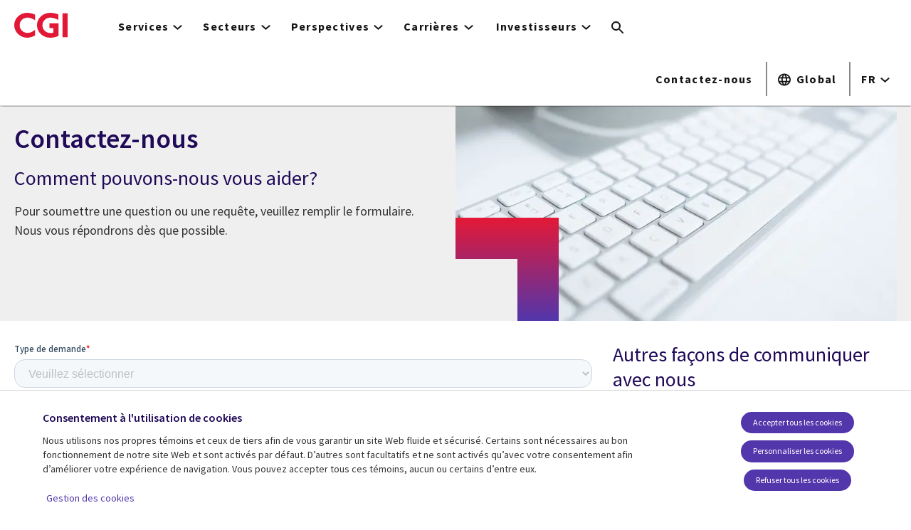

--- FILE ---
content_type: text/html; charset=UTF-8
request_url: https://www.cgi.com/fr/contactez-nous?id=7&nid=43971
body_size: 25281
content:
<!DOCTYPE html>
<html lang="fr" dir="ltr" prefix="og: https://ogp.me/ns#">
<head>    <script>
// akam-sw.js install script version 1.3.6
"serviceWorker"in navigator&&"find"in[]&&function(){var e=new Promise(function(e){"complete"===document.readyState||!1?e():(window.addEventListener("load",function(){e()}),setTimeout(function(){"complete"!==document.readyState&&e()},1e4))}),n=window.akamServiceWorkerInvoked,r="1.3.6";if(n)aka3pmLog("akam-setup already invoked");else{window.akamServiceWorkerInvoked=!0,window.aka3pmLog=function(){window.akamServiceWorkerDebug&&console.log.apply(console,arguments)};function o(e){(window.BOOMR_mq=window.BOOMR_mq||[]).push(["addVar",{"sm.sw.s":e,"sm.sw.v":r}])}var i="/akam-sw.js",a=new Map;navigator.serviceWorker.addEventListener("message",function(e){var n,r,o=e.data;if(o.isAka3pm)if(o.command){var i=(n=o.command,(r=a.get(n))&&r.length>0?r.shift():null);i&&i(e.data.response)}else if(o.commandToClient)switch(o.commandToClient){case"enableDebug":window.akamServiceWorkerDebug||(window.akamServiceWorkerDebug=!0,aka3pmLog("Setup script debug enabled via service worker message"),v());break;case"boomerangMQ":o.payload&&(window.BOOMR_mq=window.BOOMR_mq||[]).push(o.payload)}aka3pmLog("akam-sw message: "+JSON.stringify(e.data))});var t=function(e){return new Promise(function(n){var r,o;r=e.command,o=n,a.has(r)||a.set(r,[]),a.get(r).push(o),navigator.serviceWorker.controller&&(e.isAka3pm=!0,navigator.serviceWorker.controller.postMessage(e))})},c=function(e){return t({command:"navTiming",navTiming:e})},s=null,m={},d=function(){var e=i;return s&&(e+="?othersw="+encodeURIComponent(s)),function(e,n){return new Promise(function(r,i){aka3pmLog("Registering service worker with URL: "+e),navigator.serviceWorker.register(e,n).then(function(e){aka3pmLog("ServiceWorker registration successful with scope: ",e.scope),r(e),o(1)}).catch(function(e){aka3pmLog("ServiceWorker registration failed: ",e),o(0),i(e)})})}(e,m)},g=navigator.serviceWorker.__proto__.register;if(navigator.serviceWorker.__proto__.register=function(n,r){return n.includes(i)?g.call(this,n,r):(aka3pmLog("Overriding registration of service worker for: "+n),s=new URL(n,window.location.href),m=r,navigator.serviceWorker.controller?new Promise(function(n,r){var o=navigator.serviceWorker.controller.scriptURL;if(o.includes(i)){var a=encodeURIComponent(s);o.includes(a)?(aka3pmLog("Cancelling registration as we already integrate other SW: "+s),navigator.serviceWorker.getRegistration().then(function(e){n(e)})):e.then(function(){aka3pmLog("Unregistering existing 3pm service worker"),navigator.serviceWorker.getRegistration().then(function(e){e.unregister().then(function(){return d()}).then(function(e){n(e)}).catch(function(e){r(e)})})})}else aka3pmLog("Cancelling registration as we already have akam-sw.js installed"),navigator.serviceWorker.getRegistration().then(function(e){n(e)})}):g.call(this,n,r))},navigator.serviceWorker.controller){var u=navigator.serviceWorker.controller.scriptURL;u.includes("/akam-sw.js")||u.includes("/akam-sw-preprod.js")||u.includes("/threepm-sw.js")||(aka3pmLog("Detected existing service worker. Removing and re-adding inside akam-sw.js"),s=new URL(u,window.location.href),e.then(function(){navigator.serviceWorker.getRegistration().then(function(e){m={scope:e.scope},e.unregister(),d()})}))}else e.then(function(){window.akamServiceWorkerPreprod&&(i="/akam-sw-preprod.js"),d()});if(window.performance){var w=window.performance.timing,l=w.responseEnd-w.responseStart;c(l)}e.then(function(){t({command:"pageLoad"})});var k=!1;function v(){window.akamServiceWorkerDebug&&!k&&(k=!0,aka3pmLog("Initializing debug functions at window scope"),window.aka3pmInjectSwPolicy=function(e){return t({command:"updatePolicy",policy:e})},window.aka3pmDisableInjectedPolicy=function(){return t({command:"disableInjectedPolicy"})},window.aka3pmDeleteInjectedPolicy=function(){return t({command:"deleteInjectedPolicy"})},window.aka3pmGetStateAsync=function(){return t({command:"getState"})},window.aka3pmDumpState=function(){aka3pmGetStateAsync().then(function(e){aka3pmLog(JSON.stringify(e,null,"\t"))})},window.aka3pmInjectTiming=function(e){return c(e)},window.aka3pmUpdatePolicyFromNetwork=function(){return t({command:"pullPolicyFromNetwork"})})}v()}}();</script>
<script src="https://consent.trustarc.com/v2/autoblockasset/core.min.js?cmId=b6dnom"></script>
<script src="https://consent.trustarc.com/v2/autoblock?cmId=b6dnom"></script>
<script>window.dataLayer = window.dataLayer || [];function gtag(){dataLayer.push(arguments);}let cookie_agreed_categories = getCookieAgreedVal('cmapi_cookie_privacy');gtag('consent', 'default', {'ad_storage':  (cookie_agreed_categories.indexOf("4") != -1) ? 'granted' : 'denied','ad_user_data':  (cookie_agreed_categories.indexOf("4") != -1) ? 'granted' : 'denied','ad_personalization': (cookie_agreed_categories.indexOf("4") != -1) ? 'granted' : 'denied','analytics_storage':  (cookie_agreed_categories.indexOf("3") != -1) ? 'granted' : 'denied'});
function getCookieAgreedVal(cname) {let name = cname + '=';let ca = document.cookie.split(';');for (let i = 0; i < ca.length; i++) {let c = ca[i];while (c.charAt(0) == ' ') {c = c.substring(1);}if (c.indexOf(name) == 0) {return c.substring(name.length, c.length);}}return '';}
(function(w,d,s,l,i){w[l]=w[l]||[];w[l].push({'gtm.start':
new Date().getTime(),event:'gtm.js'});var f=d.getElementsByTagName(s)[0],
j=d.createElement(s),dl=l!='dataLayer'?'&l='+l:'';j.async=true;j.src=
'https://www.googletagmanager.com/gtm.js?id='+i+dl;f.parentNode.insertBefore(j,f);
})(window,document,'script','dataLayer','GTM-WH6C33NT');</script>
    <meta name="theme-color" content="#5236ab"/>
    <meta charset="utf-8" /><script type="text/javascript">(window.NREUM||(NREUM={})).init={privacy:{cookies_enabled:false},ajax:{deny_list:[]},feature_flags:["soft_nav"]};(window.NREUM||(NREUM={})).loader_config={licenseKey:"87f092eede",applicationID:"1042077886",browserID:"1134267410"};;/*! For license information please see nr-loader-rum-1.308.0.min.js.LICENSE.txt */
(()=>{var e,t,r={163:(e,t,r)=>{"use strict";r.d(t,{j:()=>E});var n=r(384),i=r(1741);var a=r(2555);r(860).K7.genericEvents;const s="experimental.resources",o="register",c=e=>{if(!e||"string"!=typeof e)return!1;try{document.createDocumentFragment().querySelector(e)}catch{return!1}return!0};var d=r(2614),u=r(944),l=r(8122);const f="[data-nr-mask]",g=e=>(0,l.a)(e,(()=>{const e={feature_flags:[],experimental:{allow_registered_children:!1,resources:!1},mask_selector:"*",block_selector:"[data-nr-block]",mask_input_options:{color:!1,date:!1,"datetime-local":!1,email:!1,month:!1,number:!1,range:!1,search:!1,tel:!1,text:!1,time:!1,url:!1,week:!1,textarea:!1,select:!1,password:!0}};return{ajax:{deny_list:void 0,block_internal:!0,enabled:!0,autoStart:!0},api:{get allow_registered_children(){return e.feature_flags.includes(o)||e.experimental.allow_registered_children},set allow_registered_children(t){e.experimental.allow_registered_children=t},duplicate_registered_data:!1},browser_consent_mode:{enabled:!1},distributed_tracing:{enabled:void 0,exclude_newrelic_header:void 0,cors_use_newrelic_header:void 0,cors_use_tracecontext_headers:void 0,allowed_origins:void 0},get feature_flags(){return e.feature_flags},set feature_flags(t){e.feature_flags=t},generic_events:{enabled:!0,autoStart:!0},harvest:{interval:30},jserrors:{enabled:!0,autoStart:!0},logging:{enabled:!0,autoStart:!0},metrics:{enabled:!0,autoStart:!0},obfuscate:void 0,page_action:{enabled:!0},page_view_event:{enabled:!0,autoStart:!0},page_view_timing:{enabled:!0,autoStart:!0},performance:{capture_marks:!1,capture_measures:!1,capture_detail:!0,resources:{get enabled(){return e.feature_flags.includes(s)||e.experimental.resources},set enabled(t){e.experimental.resources=t},asset_types:[],first_party_domains:[],ignore_newrelic:!0}},privacy:{cookies_enabled:!0},proxy:{assets:void 0,beacon:void 0},session:{expiresMs:d.wk,inactiveMs:d.BB},session_replay:{autoStart:!0,enabled:!1,preload:!1,sampling_rate:10,error_sampling_rate:100,collect_fonts:!1,inline_images:!1,fix_stylesheets:!0,mask_all_inputs:!0,get mask_text_selector(){return e.mask_selector},set mask_text_selector(t){c(t)?e.mask_selector="".concat(t,",").concat(f):""===t||null===t?e.mask_selector=f:(0,u.R)(5,t)},get block_class(){return"nr-block"},get ignore_class(){return"nr-ignore"},get mask_text_class(){return"nr-mask"},get block_selector(){return e.block_selector},set block_selector(t){c(t)?e.block_selector+=",".concat(t):""!==t&&(0,u.R)(6,t)},get mask_input_options(){return e.mask_input_options},set mask_input_options(t){t&&"object"==typeof t?e.mask_input_options={...t,password:!0}:(0,u.R)(7,t)}},session_trace:{enabled:!0,autoStart:!0},soft_navigations:{enabled:!0,autoStart:!0},spa:{enabled:!0,autoStart:!0},ssl:void 0,user_actions:{enabled:!0,elementAttributes:["id","className","tagName","type"]}}})());var p=r(6154),m=r(9324);let h=0;const v={buildEnv:m.F3,distMethod:m.Xs,version:m.xv,originTime:p.WN},b={consented:!1},y={appMetadata:{},get consented(){return this.session?.state?.consent||b.consented},set consented(e){b.consented=e},customTransaction:void 0,denyList:void 0,disabled:!1,harvester:void 0,isolatedBacklog:!1,isRecording:!1,loaderType:void 0,maxBytes:3e4,obfuscator:void 0,onerror:void 0,ptid:void 0,releaseIds:{},session:void 0,timeKeeper:void 0,registeredEntities:[],jsAttributesMetadata:{bytes:0},get harvestCount(){return++h}},_=e=>{const t=(0,l.a)(e,y),r=Object.keys(v).reduce((e,t)=>(e[t]={value:v[t],writable:!1,configurable:!0,enumerable:!0},e),{});return Object.defineProperties(t,r)};var w=r(5701);const x=e=>{const t=e.startsWith("http");e+="/",r.p=t?e:"https://"+e};var R=r(7836),k=r(3241);const A={accountID:void 0,trustKey:void 0,agentID:void 0,licenseKey:void 0,applicationID:void 0,xpid:void 0},S=e=>(0,l.a)(e,A),T=new Set;function E(e,t={},r,s){let{init:o,info:c,loader_config:d,runtime:u={},exposed:l=!0}=t;if(!c){const e=(0,n.pV)();o=e.init,c=e.info,d=e.loader_config}e.init=g(o||{}),e.loader_config=S(d||{}),c.jsAttributes??={},p.bv&&(c.jsAttributes.isWorker=!0),e.info=(0,a.D)(c);const f=e.init,m=[c.beacon,c.errorBeacon];T.has(e.agentIdentifier)||(f.proxy.assets&&(x(f.proxy.assets),m.push(f.proxy.assets)),f.proxy.beacon&&m.push(f.proxy.beacon),e.beacons=[...m],function(e){const t=(0,n.pV)();Object.getOwnPropertyNames(i.W.prototype).forEach(r=>{const n=i.W.prototype[r];if("function"!=typeof n||"constructor"===n)return;let a=t[r];e[r]&&!1!==e.exposed&&"micro-agent"!==e.runtime?.loaderType&&(t[r]=(...t)=>{const n=e[r](...t);return a?a(...t):n})})}(e),(0,n.US)("activatedFeatures",w.B)),u.denyList=[...f.ajax.deny_list||[],...f.ajax.block_internal?m:[]],u.ptid=e.agentIdentifier,u.loaderType=r,e.runtime=_(u),T.has(e.agentIdentifier)||(e.ee=R.ee.get(e.agentIdentifier),e.exposed=l,(0,k.W)({agentIdentifier:e.agentIdentifier,drained:!!w.B?.[e.agentIdentifier],type:"lifecycle",name:"initialize",feature:void 0,data:e.config})),T.add(e.agentIdentifier)}},384:(e,t,r)=>{"use strict";r.d(t,{NT:()=>s,US:()=>u,Zm:()=>o,bQ:()=>d,dV:()=>c,pV:()=>l});var n=r(6154),i=r(1863),a=r(1910);const s={beacon:"bam.nr-data.net",errorBeacon:"bam.nr-data.net"};function o(){return n.gm.NREUM||(n.gm.NREUM={}),void 0===n.gm.newrelic&&(n.gm.newrelic=n.gm.NREUM),n.gm.NREUM}function c(){let e=o();return e.o||(e.o={ST:n.gm.setTimeout,SI:n.gm.setImmediate||n.gm.setInterval,CT:n.gm.clearTimeout,XHR:n.gm.XMLHttpRequest,REQ:n.gm.Request,EV:n.gm.Event,PR:n.gm.Promise,MO:n.gm.MutationObserver,FETCH:n.gm.fetch,WS:n.gm.WebSocket},(0,a.i)(...Object.values(e.o))),e}function d(e,t){let r=o();r.initializedAgents??={},t.initializedAt={ms:(0,i.t)(),date:new Date},r.initializedAgents[e]=t}function u(e,t){o()[e]=t}function l(){return function(){let e=o();const t=e.info||{};e.info={beacon:s.beacon,errorBeacon:s.errorBeacon,...t}}(),function(){let e=o();const t=e.init||{};e.init={...t}}(),c(),function(){let e=o();const t=e.loader_config||{};e.loader_config={...t}}(),o()}},782:(e,t,r)=>{"use strict";r.d(t,{T:()=>n});const n=r(860).K7.pageViewTiming},860:(e,t,r)=>{"use strict";r.d(t,{$J:()=>u,K7:()=>c,P3:()=>d,XX:()=>i,Yy:()=>o,df:()=>a,qY:()=>n,v4:()=>s});const n="events",i="jserrors",a="browser/blobs",s="rum",o="browser/logs",c={ajax:"ajax",genericEvents:"generic_events",jserrors:i,logging:"logging",metrics:"metrics",pageAction:"page_action",pageViewEvent:"page_view_event",pageViewTiming:"page_view_timing",sessionReplay:"session_replay",sessionTrace:"session_trace",softNav:"soft_navigations",spa:"spa"},d={[c.pageViewEvent]:1,[c.pageViewTiming]:2,[c.metrics]:3,[c.jserrors]:4,[c.spa]:5,[c.ajax]:6,[c.sessionTrace]:7,[c.softNav]:8,[c.sessionReplay]:9,[c.logging]:10,[c.genericEvents]:11},u={[c.pageViewEvent]:s,[c.pageViewTiming]:n,[c.ajax]:n,[c.spa]:n,[c.softNav]:n,[c.metrics]:i,[c.jserrors]:i,[c.sessionTrace]:a,[c.sessionReplay]:a,[c.logging]:o,[c.genericEvents]:"ins"}},944:(e,t,r)=>{"use strict";r.d(t,{R:()=>i});var n=r(3241);function i(e,t){"function"==typeof console.debug&&(console.debug("New Relic Warning: https://github.com/newrelic/newrelic-browser-agent/blob/main/docs/warning-codes.md#".concat(e),t),(0,n.W)({agentIdentifier:null,drained:null,type:"data",name:"warn",feature:"warn",data:{code:e,secondary:t}}))}},1687:(e,t,r)=>{"use strict";r.d(t,{Ak:()=>d,Ze:()=>f,x3:()=>u});var n=r(3241),i=r(7836),a=r(3606),s=r(860),o=r(2646);const c={};function d(e,t){const r={staged:!1,priority:s.P3[t]||0};l(e),c[e].get(t)||c[e].set(t,r)}function u(e,t){e&&c[e]&&(c[e].get(t)&&c[e].delete(t),p(e,t,!1),c[e].size&&g(e))}function l(e){if(!e)throw new Error("agentIdentifier required");c[e]||(c[e]=new Map)}function f(e="",t="feature",r=!1){if(l(e),!e||!c[e].get(t)||r)return p(e,t);c[e].get(t).staged=!0,g(e)}function g(e){const t=Array.from(c[e]);t.every(([e,t])=>t.staged)&&(t.sort((e,t)=>e[1].priority-t[1].priority),t.forEach(([t])=>{c[e].delete(t),p(e,t)}))}function p(e,t,r=!0){const s=e?i.ee.get(e):i.ee,c=a.i.handlers;if(!s.aborted&&s.backlog&&c){if((0,n.W)({agentIdentifier:e,type:"lifecycle",name:"drain",feature:t}),r){const e=s.backlog[t],r=c[t];if(r){for(let t=0;e&&t<e.length;++t)m(e[t],r);Object.entries(r).forEach(([e,t])=>{Object.values(t||{}).forEach(t=>{t[0]?.on&&t[0]?.context()instanceof o.y&&t[0].on(e,t[1])})})}}s.isolatedBacklog||delete c[t],s.backlog[t]=null,s.emit("drain-"+t,[])}}function m(e,t){var r=e[1];Object.values(t[r]||{}).forEach(t=>{var r=e[0];if(t[0]===r){var n=t[1],i=e[3],a=e[2];n.apply(i,a)}})}},1738:(e,t,r)=>{"use strict";r.d(t,{U:()=>g,Y:()=>f});var n=r(3241),i=r(9908),a=r(1863),s=r(944),o=r(5701),c=r(3969),d=r(8362),u=r(860),l=r(4261);function f(e,t,r,a){const f=a||r;!f||f[e]&&f[e]!==d.d.prototype[e]||(f[e]=function(){(0,i.p)(c.xV,["API/"+e+"/called"],void 0,u.K7.metrics,r.ee),(0,n.W)({agentIdentifier:r.agentIdentifier,drained:!!o.B?.[r.agentIdentifier],type:"data",name:"api",feature:l.Pl+e,data:{}});try{return t.apply(this,arguments)}catch(e){(0,s.R)(23,e)}})}function g(e,t,r,n,s){const o=e.info;null===r?delete o.jsAttributes[t]:o.jsAttributes[t]=r,(s||null===r)&&(0,i.p)(l.Pl+n,[(0,a.t)(),t,r],void 0,"session",e.ee)}},1741:(e,t,r)=>{"use strict";r.d(t,{W:()=>a});var n=r(944),i=r(4261);class a{#e(e,...t){if(this[e]!==a.prototype[e])return this[e](...t);(0,n.R)(35,e)}addPageAction(e,t){return this.#e(i.hG,e,t)}register(e){return this.#e(i.eY,e)}recordCustomEvent(e,t){return this.#e(i.fF,e,t)}setPageViewName(e,t){return this.#e(i.Fw,e,t)}setCustomAttribute(e,t,r){return this.#e(i.cD,e,t,r)}noticeError(e,t){return this.#e(i.o5,e,t)}setUserId(e,t=!1){return this.#e(i.Dl,e,t)}setApplicationVersion(e){return this.#e(i.nb,e)}setErrorHandler(e){return this.#e(i.bt,e)}addRelease(e,t){return this.#e(i.k6,e,t)}log(e,t){return this.#e(i.$9,e,t)}start(){return this.#e(i.d3)}finished(e){return this.#e(i.BL,e)}recordReplay(){return this.#e(i.CH)}pauseReplay(){return this.#e(i.Tb)}addToTrace(e){return this.#e(i.U2,e)}setCurrentRouteName(e){return this.#e(i.PA,e)}interaction(e){return this.#e(i.dT,e)}wrapLogger(e,t,r){return this.#e(i.Wb,e,t,r)}measure(e,t){return this.#e(i.V1,e,t)}consent(e){return this.#e(i.Pv,e)}}},1863:(e,t,r)=>{"use strict";function n(){return Math.floor(performance.now())}r.d(t,{t:()=>n})},1910:(e,t,r)=>{"use strict";r.d(t,{i:()=>a});var n=r(944);const i=new Map;function a(...e){return e.every(e=>{if(i.has(e))return i.get(e);const t="function"==typeof e?e.toString():"",r=t.includes("[native code]"),a=t.includes("nrWrapper");return r||a||(0,n.R)(64,e?.name||t),i.set(e,r),r})}},2555:(e,t,r)=>{"use strict";r.d(t,{D:()=>o,f:()=>s});var n=r(384),i=r(8122);const a={beacon:n.NT.beacon,errorBeacon:n.NT.errorBeacon,licenseKey:void 0,applicationID:void 0,sa:void 0,queueTime:void 0,applicationTime:void 0,ttGuid:void 0,user:void 0,account:void 0,product:void 0,extra:void 0,jsAttributes:{},userAttributes:void 0,atts:void 0,transactionName:void 0,tNamePlain:void 0};function s(e){try{return!!e.licenseKey&&!!e.errorBeacon&&!!e.applicationID}catch(e){return!1}}const o=e=>(0,i.a)(e,a)},2614:(e,t,r)=>{"use strict";r.d(t,{BB:()=>s,H3:()=>n,g:()=>d,iL:()=>c,tS:()=>o,uh:()=>i,wk:()=>a});const n="NRBA",i="SESSION",a=144e5,s=18e5,o={STARTED:"session-started",PAUSE:"session-pause",RESET:"session-reset",RESUME:"session-resume",UPDATE:"session-update"},c={SAME_TAB:"same-tab",CROSS_TAB:"cross-tab"},d={OFF:0,FULL:1,ERROR:2}},2646:(e,t,r)=>{"use strict";r.d(t,{y:()=>n});class n{constructor(e){this.contextId=e}}},2843:(e,t,r)=>{"use strict";r.d(t,{G:()=>a,u:()=>i});var n=r(3878);function i(e,t=!1,r,i){(0,n.DD)("visibilitychange",function(){if(t)return void("hidden"===document.visibilityState&&e());e(document.visibilityState)},r,i)}function a(e,t,r){(0,n.sp)("pagehide",e,t,r)}},3241:(e,t,r)=>{"use strict";r.d(t,{W:()=>a});var n=r(6154);const i="newrelic";function a(e={}){try{n.gm.dispatchEvent(new CustomEvent(i,{detail:e}))}catch(e){}}},3606:(e,t,r)=>{"use strict";r.d(t,{i:()=>a});var n=r(9908);a.on=s;var i=a.handlers={};function a(e,t,r,a){s(a||n.d,i,e,t,r)}function s(e,t,r,i,a){a||(a="feature"),e||(e=n.d);var s=t[a]=t[a]||{};(s[r]=s[r]||[]).push([e,i])}},3878:(e,t,r)=>{"use strict";function n(e,t){return{capture:e,passive:!1,signal:t}}function i(e,t,r=!1,i){window.addEventListener(e,t,n(r,i))}function a(e,t,r=!1,i){document.addEventListener(e,t,n(r,i))}r.d(t,{DD:()=>a,jT:()=>n,sp:()=>i})},3969:(e,t,r)=>{"use strict";r.d(t,{TZ:()=>n,XG:()=>o,rs:()=>i,xV:()=>s,z_:()=>a});const n=r(860).K7.metrics,i="sm",a="cm",s="storeSupportabilityMetrics",o="storeEventMetrics"},4234:(e,t,r)=>{"use strict";r.d(t,{W:()=>a});var n=r(7836),i=r(1687);class a{constructor(e,t){this.agentIdentifier=e,this.ee=n.ee.get(e),this.featureName=t,this.blocked=!1}deregisterDrain(){(0,i.x3)(this.agentIdentifier,this.featureName)}}},4261:(e,t,r)=>{"use strict";r.d(t,{$9:()=>d,BL:()=>o,CH:()=>g,Dl:()=>_,Fw:()=>y,PA:()=>h,Pl:()=>n,Pv:()=>k,Tb:()=>l,U2:()=>a,V1:()=>R,Wb:()=>x,bt:()=>b,cD:()=>v,d3:()=>w,dT:()=>c,eY:()=>p,fF:()=>f,hG:()=>i,k6:()=>s,nb:()=>m,o5:()=>u});const n="api-",i="addPageAction",a="addToTrace",s="addRelease",o="finished",c="interaction",d="log",u="noticeError",l="pauseReplay",f="recordCustomEvent",g="recordReplay",p="register",m="setApplicationVersion",h="setCurrentRouteName",v="setCustomAttribute",b="setErrorHandler",y="setPageViewName",_="setUserId",w="start",x="wrapLogger",R="measure",k="consent"},5289:(e,t,r)=>{"use strict";r.d(t,{GG:()=>s,Qr:()=>c,sB:()=>o});var n=r(3878),i=r(6389);function a(){return"undefined"==typeof document||"complete"===document.readyState}function s(e,t){if(a())return e();const r=(0,i.J)(e),s=setInterval(()=>{a()&&(clearInterval(s),r())},500);(0,n.sp)("load",r,t)}function o(e){if(a())return e();(0,n.DD)("DOMContentLoaded",e)}function c(e){if(a())return e();(0,n.sp)("popstate",e)}},5607:(e,t,r)=>{"use strict";r.d(t,{W:()=>n});const n=(0,r(9566).bz)()},5701:(e,t,r)=>{"use strict";r.d(t,{B:()=>a,t:()=>s});var n=r(3241);const i=new Set,a={};function s(e,t){const r=t.agentIdentifier;a[r]??={},e&&"object"==typeof e&&(i.has(r)||(t.ee.emit("rumresp",[e]),a[r]=e,i.add(r),(0,n.W)({agentIdentifier:r,loaded:!0,drained:!0,type:"lifecycle",name:"load",feature:void 0,data:e})))}},6154:(e,t,r)=>{"use strict";r.d(t,{OF:()=>c,RI:()=>i,WN:()=>u,bv:()=>a,eN:()=>l,gm:()=>s,mw:()=>o,sb:()=>d});var n=r(1863);const i="undefined"!=typeof window&&!!window.document,a="undefined"!=typeof WorkerGlobalScope&&("undefined"!=typeof self&&self instanceof WorkerGlobalScope&&self.navigator instanceof WorkerNavigator||"undefined"!=typeof globalThis&&globalThis instanceof WorkerGlobalScope&&globalThis.navigator instanceof WorkerNavigator),s=i?window:"undefined"!=typeof WorkerGlobalScope&&("undefined"!=typeof self&&self instanceof WorkerGlobalScope&&self||"undefined"!=typeof globalThis&&globalThis instanceof WorkerGlobalScope&&globalThis),o=Boolean("hidden"===s?.document?.visibilityState),c=/iPad|iPhone|iPod/.test(s.navigator?.userAgent),d=c&&"undefined"==typeof SharedWorker,u=((()=>{const e=s.navigator?.userAgent?.match(/Firefox[/\s](\d+\.\d+)/);Array.isArray(e)&&e.length>=2&&e[1]})(),Date.now()-(0,n.t)()),l=()=>"undefined"!=typeof PerformanceNavigationTiming&&s?.performance?.getEntriesByType("navigation")?.[0]?.responseStart},6389:(e,t,r)=>{"use strict";function n(e,t=500,r={}){const n=r?.leading||!1;let i;return(...r)=>{n&&void 0===i&&(e.apply(this,r),i=setTimeout(()=>{i=clearTimeout(i)},t)),n||(clearTimeout(i),i=setTimeout(()=>{e.apply(this,r)},t))}}function i(e){let t=!1;return(...r)=>{t||(t=!0,e.apply(this,r))}}r.d(t,{J:()=>i,s:()=>n})},6630:(e,t,r)=>{"use strict";r.d(t,{T:()=>n});const n=r(860).K7.pageViewEvent},7699:(e,t,r)=>{"use strict";r.d(t,{It:()=>a,KC:()=>o,No:()=>i,qh:()=>s});var n=r(860);const i=16e3,a=1e6,s="SESSION_ERROR",o={[n.K7.logging]:!0,[n.K7.genericEvents]:!1,[n.K7.jserrors]:!1,[n.K7.ajax]:!1}},7836:(e,t,r)=>{"use strict";r.d(t,{P:()=>o,ee:()=>c});var n=r(384),i=r(8990),a=r(2646),s=r(5607);const o="nr@context:".concat(s.W),c=function e(t,r){var n={},s={},u={},l=!1;try{l=16===r.length&&d.initializedAgents?.[r]?.runtime.isolatedBacklog}catch(e){}var f={on:p,addEventListener:p,removeEventListener:function(e,t){var r=n[e];if(!r)return;for(var i=0;i<r.length;i++)r[i]===t&&r.splice(i,1)},emit:function(e,r,n,i,a){!1!==a&&(a=!0);if(c.aborted&&!i)return;t&&a&&t.emit(e,r,n);var o=g(n);m(e).forEach(e=>{e.apply(o,r)});var d=v()[s[e]];d&&d.push([f,e,r,o]);return o},get:h,listeners:m,context:g,buffer:function(e,t){const r=v();if(t=t||"feature",f.aborted)return;Object.entries(e||{}).forEach(([e,n])=>{s[n]=t,t in r||(r[t]=[])})},abort:function(){f._aborted=!0,Object.keys(f.backlog).forEach(e=>{delete f.backlog[e]})},isBuffering:function(e){return!!v()[s[e]]},debugId:r,backlog:l?{}:t&&"object"==typeof t.backlog?t.backlog:{},isolatedBacklog:l};return Object.defineProperty(f,"aborted",{get:()=>{let e=f._aborted||!1;return e||(t&&(e=t.aborted),e)}}),f;function g(e){return e&&e instanceof a.y?e:e?(0,i.I)(e,o,()=>new a.y(o)):new a.y(o)}function p(e,t){n[e]=m(e).concat(t)}function m(e){return n[e]||[]}function h(t){return u[t]=u[t]||e(f,t)}function v(){return f.backlog}}(void 0,"globalEE"),d=(0,n.Zm)();d.ee||(d.ee=c)},8122:(e,t,r)=>{"use strict";r.d(t,{a:()=>i});var n=r(944);function i(e,t){try{if(!e||"object"!=typeof e)return(0,n.R)(3);if(!t||"object"!=typeof t)return(0,n.R)(4);const r=Object.create(Object.getPrototypeOf(t),Object.getOwnPropertyDescriptors(t)),a=0===Object.keys(r).length?e:r;for(let s in a)if(void 0!==e[s])try{if(null===e[s]){r[s]=null;continue}Array.isArray(e[s])&&Array.isArray(t[s])?r[s]=Array.from(new Set([...e[s],...t[s]])):"object"==typeof e[s]&&"object"==typeof t[s]?r[s]=i(e[s],t[s]):r[s]=e[s]}catch(e){r[s]||(0,n.R)(1,e)}return r}catch(e){(0,n.R)(2,e)}}},8362:(e,t,r)=>{"use strict";r.d(t,{d:()=>a});var n=r(9566),i=r(1741);class a extends i.W{agentIdentifier=(0,n.LA)(16)}},8374:(e,t,r)=>{r.nc=(()=>{try{return document?.currentScript?.nonce}catch(e){}return""})()},8990:(e,t,r)=>{"use strict";r.d(t,{I:()=>i});var n=Object.prototype.hasOwnProperty;function i(e,t,r){if(n.call(e,t))return e[t];var i=r();if(Object.defineProperty&&Object.keys)try{return Object.defineProperty(e,t,{value:i,writable:!0,enumerable:!1}),i}catch(e){}return e[t]=i,i}},9324:(e,t,r)=>{"use strict";r.d(t,{F3:()=>i,Xs:()=>a,xv:()=>n});const n="1.308.0",i="PROD",a="CDN"},9566:(e,t,r)=>{"use strict";r.d(t,{LA:()=>o,bz:()=>s});var n=r(6154);const i="xxxxxxxx-xxxx-4xxx-yxxx-xxxxxxxxxxxx";function a(e,t){return e?15&e[t]:16*Math.random()|0}function s(){const e=n.gm?.crypto||n.gm?.msCrypto;let t,r=0;return e&&e.getRandomValues&&(t=e.getRandomValues(new Uint8Array(30))),i.split("").map(e=>"x"===e?a(t,r++).toString(16):"y"===e?(3&a()|8).toString(16):e).join("")}function o(e){const t=n.gm?.crypto||n.gm?.msCrypto;let r,i=0;t&&t.getRandomValues&&(r=t.getRandomValues(new Uint8Array(e)));const s=[];for(var o=0;o<e;o++)s.push(a(r,i++).toString(16));return s.join("")}},9908:(e,t,r)=>{"use strict";r.d(t,{d:()=>n,p:()=>i});var n=r(7836).ee.get("handle");function i(e,t,r,i,a){a?(a.buffer([e],i),a.emit(e,t,r)):(n.buffer([e],i),n.emit(e,t,r))}}},n={};function i(e){var t=n[e];if(void 0!==t)return t.exports;var a=n[e]={exports:{}};return r[e](a,a.exports,i),a.exports}i.m=r,i.d=(e,t)=>{for(var r in t)i.o(t,r)&&!i.o(e,r)&&Object.defineProperty(e,r,{enumerable:!0,get:t[r]})},i.f={},i.e=e=>Promise.all(Object.keys(i.f).reduce((t,r)=>(i.f[r](e,t),t),[])),i.u=e=>"nr-rum-1.308.0.min.js",i.o=(e,t)=>Object.prototype.hasOwnProperty.call(e,t),e={},t="NRBA-1.308.0.PROD:",i.l=(r,n,a,s)=>{if(e[r])e[r].push(n);else{var o,c;if(void 0!==a)for(var d=document.getElementsByTagName("script"),u=0;u<d.length;u++){var l=d[u];if(l.getAttribute("src")==r||l.getAttribute("data-webpack")==t+a){o=l;break}}if(!o){c=!0;var f={296:"sha512-+MIMDsOcckGXa1EdWHqFNv7P+JUkd5kQwCBr3KE6uCvnsBNUrdSt4a/3/L4j4TxtnaMNjHpza2/erNQbpacJQA=="};(o=document.createElement("script")).charset="utf-8",i.nc&&o.setAttribute("nonce",i.nc),o.setAttribute("data-webpack",t+a),o.src=r,0!==o.src.indexOf(window.location.origin+"/")&&(o.crossOrigin="anonymous"),f[s]&&(o.integrity=f[s])}e[r]=[n];var g=(t,n)=>{o.onerror=o.onload=null,clearTimeout(p);var i=e[r];if(delete e[r],o.parentNode&&o.parentNode.removeChild(o),i&&i.forEach(e=>e(n)),t)return t(n)},p=setTimeout(g.bind(null,void 0,{type:"timeout",target:o}),12e4);o.onerror=g.bind(null,o.onerror),o.onload=g.bind(null,o.onload),c&&document.head.appendChild(o)}},i.r=e=>{"undefined"!=typeof Symbol&&Symbol.toStringTag&&Object.defineProperty(e,Symbol.toStringTag,{value:"Module"}),Object.defineProperty(e,"__esModule",{value:!0})},i.p="https://js-agent.newrelic.com/",(()=>{var e={374:0,840:0};i.f.j=(t,r)=>{var n=i.o(e,t)?e[t]:void 0;if(0!==n)if(n)r.push(n[2]);else{var a=new Promise((r,i)=>n=e[t]=[r,i]);r.push(n[2]=a);var s=i.p+i.u(t),o=new Error;i.l(s,r=>{if(i.o(e,t)&&(0!==(n=e[t])&&(e[t]=void 0),n)){var a=r&&("load"===r.type?"missing":r.type),s=r&&r.target&&r.target.src;o.message="Loading chunk "+t+" failed: ("+a+": "+s+")",o.name="ChunkLoadError",o.type=a,o.request=s,n[1](o)}},"chunk-"+t,t)}};var t=(t,r)=>{var n,a,[s,o,c]=r,d=0;if(s.some(t=>0!==e[t])){for(n in o)i.o(o,n)&&(i.m[n]=o[n]);if(c)c(i)}for(t&&t(r);d<s.length;d++)a=s[d],i.o(e,a)&&e[a]&&e[a][0](),e[a]=0},r=self["webpackChunk:NRBA-1.308.0.PROD"]=self["webpackChunk:NRBA-1.308.0.PROD"]||[];r.forEach(t.bind(null,0)),r.push=t.bind(null,r.push.bind(r))})(),(()=>{"use strict";i(8374);var e=i(8362),t=i(860);const r=Object.values(t.K7);var n=i(163);var a=i(9908),s=i(1863),o=i(4261),c=i(1738);var d=i(1687),u=i(4234),l=i(5289),f=i(6154),g=i(944),p=i(384);const m=e=>f.RI&&!0===e?.privacy.cookies_enabled;function h(e){return!!(0,p.dV)().o.MO&&m(e)&&!0===e?.session_trace.enabled}var v=i(6389),b=i(7699);class y extends u.W{constructor(e,t){super(e.agentIdentifier,t),this.agentRef=e,this.abortHandler=void 0,this.featAggregate=void 0,this.loadedSuccessfully=void 0,this.onAggregateImported=new Promise(e=>{this.loadedSuccessfully=e}),this.deferred=Promise.resolve(),!1===e.init[this.featureName].autoStart?this.deferred=new Promise((t,r)=>{this.ee.on("manual-start-all",(0,v.J)(()=>{(0,d.Ak)(e.agentIdentifier,this.featureName),t()}))}):(0,d.Ak)(e.agentIdentifier,t)}importAggregator(e,t,r={}){if(this.featAggregate)return;const n=async()=>{let n;await this.deferred;try{if(m(e.init)){const{setupAgentSession:t}=await i.e(296).then(i.bind(i,3305));n=t(e)}}catch(e){(0,g.R)(20,e),this.ee.emit("internal-error",[e]),(0,a.p)(b.qh,[e],void 0,this.featureName,this.ee)}try{if(!this.#t(this.featureName,n,e.init))return(0,d.Ze)(this.agentIdentifier,this.featureName),void this.loadedSuccessfully(!1);const{Aggregate:i}=await t();this.featAggregate=new i(e,r),e.runtime.harvester.initializedAggregates.push(this.featAggregate),this.loadedSuccessfully(!0)}catch(e){(0,g.R)(34,e),this.abortHandler?.(),(0,d.Ze)(this.agentIdentifier,this.featureName,!0),this.loadedSuccessfully(!1),this.ee&&this.ee.abort()}};f.RI?(0,l.GG)(()=>n(),!0):n()}#t(e,r,n){if(this.blocked)return!1;switch(e){case t.K7.sessionReplay:return h(n)&&!!r;case t.K7.sessionTrace:return!!r;default:return!0}}}var _=i(6630),w=i(2614),x=i(3241);class R extends y{static featureName=_.T;constructor(e){var t;super(e,_.T),this.setupInspectionEvents(e.agentIdentifier),t=e,(0,c.Y)(o.Fw,function(e,r){"string"==typeof e&&("/"!==e.charAt(0)&&(e="/"+e),t.runtime.customTransaction=(r||"http://custom.transaction")+e,(0,a.p)(o.Pl+o.Fw,[(0,s.t)()],void 0,void 0,t.ee))},t),this.importAggregator(e,()=>i.e(296).then(i.bind(i,3943)))}setupInspectionEvents(e){const t=(t,r)=>{t&&(0,x.W)({agentIdentifier:e,timeStamp:t.timeStamp,loaded:"complete"===t.target.readyState,type:"window",name:r,data:t.target.location+""})};(0,l.sB)(e=>{t(e,"DOMContentLoaded")}),(0,l.GG)(e=>{t(e,"load")}),(0,l.Qr)(e=>{t(e,"navigate")}),this.ee.on(w.tS.UPDATE,(t,r)=>{(0,x.W)({agentIdentifier:e,type:"lifecycle",name:"session",data:r})})}}class k extends e.d{constructor(e){var t;(super(),f.gm)?(this.features={},(0,p.bQ)(this.agentIdentifier,this),this.desiredFeatures=new Set(e.features||[]),this.desiredFeatures.add(R),(0,n.j)(this,e,e.loaderType||"agent"),t=this,(0,c.Y)(o.cD,function(e,r,n=!1){if("string"==typeof e){if(["string","number","boolean"].includes(typeof r)||null===r)return(0,c.U)(t,e,r,o.cD,n);(0,g.R)(40,typeof r)}else(0,g.R)(39,typeof e)},t),function(e){(0,c.Y)(o.Dl,function(t,r=!1){if("string"!=typeof t&&null!==t)return void(0,g.R)(41,typeof t);const n=e.info.jsAttributes["enduser.id"];r&&null!=n&&n!==t?(0,a.p)(o.Pl+"setUserIdAndResetSession",[t],void 0,"session",e.ee):(0,c.U)(e,"enduser.id",t,o.Dl,!0)},e)}(this),function(e){(0,c.Y)(o.nb,function(t){if("string"==typeof t||null===t)return(0,c.U)(e,"application.version",t,o.nb,!1);(0,g.R)(42,typeof t)},e)}(this),function(e){(0,c.Y)(o.d3,function(){e.ee.emit("manual-start-all")},e)}(this),function(e){(0,c.Y)(o.Pv,function(t=!0){if("boolean"==typeof t){if((0,a.p)(o.Pl+o.Pv,[t],void 0,"session",e.ee),e.runtime.consented=t,t){const t=e.features.page_view_event;t.onAggregateImported.then(e=>{const r=t.featAggregate;e&&!r.sentRum&&r.sendRum()})}}else(0,g.R)(65,typeof t)},e)}(this),this.run()):(0,g.R)(21)}get config(){return{info:this.info,init:this.init,loader_config:this.loader_config,runtime:this.runtime}}get api(){return this}run(){try{const e=function(e){const t={};return r.forEach(r=>{t[r]=!!e[r]?.enabled}),t}(this.init),n=[...this.desiredFeatures];n.sort((e,r)=>t.P3[e.featureName]-t.P3[r.featureName]),n.forEach(r=>{if(!e[r.featureName]&&r.featureName!==t.K7.pageViewEvent)return;if(r.featureName===t.K7.spa)return void(0,g.R)(67);const n=function(e){switch(e){case t.K7.ajax:return[t.K7.jserrors];case t.K7.sessionTrace:return[t.K7.ajax,t.K7.pageViewEvent];case t.K7.sessionReplay:return[t.K7.sessionTrace];case t.K7.pageViewTiming:return[t.K7.pageViewEvent];default:return[]}}(r.featureName).filter(e=>!(e in this.features));n.length>0&&(0,g.R)(36,{targetFeature:r.featureName,missingDependencies:n}),this.features[r.featureName]=new r(this)})}catch(e){(0,g.R)(22,e);for(const e in this.features)this.features[e].abortHandler?.();const t=(0,p.Zm)();delete t.initializedAgents[this.agentIdentifier]?.features,delete this.sharedAggregator;return t.ee.get(this.agentIdentifier).abort(),!1}}}var A=i(2843),S=i(782);class T extends y{static featureName=S.T;constructor(e){super(e,S.T),f.RI&&((0,A.u)(()=>(0,a.p)("docHidden",[(0,s.t)()],void 0,S.T,this.ee),!0),(0,A.G)(()=>(0,a.p)("winPagehide",[(0,s.t)()],void 0,S.T,this.ee)),this.importAggregator(e,()=>i.e(296).then(i.bind(i,2117))))}}var E=i(3969);class I extends y{static featureName=E.TZ;constructor(e){super(e,E.TZ),f.RI&&document.addEventListener("securitypolicyviolation",e=>{(0,a.p)(E.xV,["Generic/CSPViolation/Detected"],void 0,this.featureName,this.ee)}),this.importAggregator(e,()=>i.e(296).then(i.bind(i,9623)))}}new k({features:[R,T,I],loaderType:"lite"})})()})();</script>
<noscript><style>form.antibot * :not(.antibot-message) { display: none !important; }</style>
</noscript><link rel="canonical" href="https://www.cgi.com/fr/contactez-nous" />
<meta name="description" content="Pour soumettre une question ou une requête, veuillez remplir le formulaire. Nous vous répondrons dès que possible." />
<meta property="og:url" content="https://www.cgi.com/fr/contactez-nous" />
<meta property="og:title" content="Contactez-nous" />
<meta property="og:description" content="Pour soumettre une question ou une requête, veuillez remplir le formulaire. Nous vous répondrons dès que possible." />
<meta name="twitter:card" content="summary" />
<meta name="twitter:description" content="Pour soumettre une question ou une requête, veuillez remplir le formulaire. Nous vous répondrons dès que possible." />
<meta name="twitter:title" content="Contactez-nous" />
<link rel="apple-touch-icon" sizes="180x180" href="/sites/default/files/favicons/apple-touch-icon.png?v=XByRe4N9y3"/>
<link rel="icon" type="image/png" sizes="32x32" href="/sites/default/files/favicons/favicon-32x32.png?v=XByRe4N9y3"/>
<link rel="icon" type="image/png" sizes="192x192" href="/sites/default/files/favicons/android-chrome-192x192.png?v=XByRe4N9y3"/>
<link rel="icon" type="image/png" sizes="16x16" href="/sites/default/files/favicons/favicon-16x16.png?v=XByRe4N9y3"/>
<link rel="manifest" href="/sites/default/files/favicons/site.webmanifest?v=XByRe4N9y3"/>
<link rel="mask-icon" href="/sites/default/files/favicons/safari-pinned-tab.svg?v=XByRe4N9y3" color="#5236ab"/>
<link rel="shortcut icon" href="/sites/default/files/favicons/favicon.ico?v=XByRe4N9y3"/>
<meta name="apple-mobile-web-app-title" content="CGI"/>
<meta name="application-name" content="CGI"/>
<meta name="msapplication-TileColor" content="#5236ab"/>
<meta name="msapplication-config" content="/browserconfig.xml?v=XByRe4N9y3"/>
<meta name="theme-color" content="#5236ab"/>
<meta name="favicon-generator" content="Drupal responsive_favicons + realfavicongenerator.net" />
<meta name="MobileOptimized" content="width" />
<meta name="HandheldFriendly" content="true" />
<meta name="viewport" content="width=device-width, initial-scale=1.0" />
<script type="application/ld+json">{
    "@context": "https://schema.org",
    "@graph": [
        {
            "@type": "WebPage",
            "@id": "https://www.cgi.com/fr/contactez-nous",
            "headline": "Contactez-nous | CGI.com",
            "url": "https://www.cgi.com/fr/contactez-nous",
            "breadcrumb": {
                "@type": "BreadcrumbList",
                "itemListElement": [
                    {
                        "@type": "ListItem",
                        "position": 1,
                        "name": "Home",
                        "item": "https://www.cgi.com/fr"
                    }
                ]
            },
            "description": "Pour soumettre une question ou une requête, veuillez remplir le formulaire. Nous vous répondrons dès que possible.",
            "image": {
                "@type": "ImageObject",
                "url": "https://www.cgi.com/sites/default/files/desktop-keyboard-banner_0.jpg",
                "width": "1280",
                "height": "784",
                "caption": "clavier d\u0027ordinateur"
            },
            "datePublished": "2023-12-04T08:11:35-0600",
            "publisher": {
                "@type": "Organization",
                "@id": "https://www.cgi.com/en#organization",
                "name": "CGI",
                "logo": {
                    "@type": "ImageObject",
                    "url": "https://www.cgi.com/sites/default/files/logo.png"
                }
            },
            "dateModified": "2024-01-19T09:07:14-0600",
            "mainEntity": {
                "@type": "Service",
                "name": "Contactez-nous",
                "description": [
                    "Pour soumettre une question ou une requête",
                    "veuillez remplir le formulaire. Nous vous répondrons dès que possible."
                ],
                "provider": {
                    "@type": "Organization",
                    "@id": "https://www.cgi.com/en#organization",
                    "url": "https://www.cgi.com/en"
                }
            },
            "inLanguage": "fr",
            "address": {
                "@type": "PostalAddress",
                "streetAddress": "George Hintzenweg 89",
                "addressLocality": "Rotterdam",
                "addressRegion": "Europe",
                "postalCode": "3068 AX",
                "addressCountry": "NL"
            },
            "contactPoint": {
                "@type": "ContactPoint",
                "telephone": "+31 (0)88 564 0000",
                "contactType": "Office Number"
            },
            "geo": {
                "@type": "GeoCoordinates",
                "latitude": 51.952491760253999,
                "longitude": 4.5587792396550002
            }
        }
    ]
}</script>
<script>window.a2a_config=window.a2a_config||{};a2a_config.callbacks=[];a2a_config.overlays=[];a2a_config.templates={};a2a_config.color_main = "000000";
a2a_config.color_border = "AECADB";
a2a_config.color_link_text = "333333";
a2a_config.color_link_text_hover = "333333";
a2a_config.onclick = 2;a2a_config.static_server= "/modules/custom/cgi_cookies/js/addtoany";</script>

    <title>Contactez-nous | CGI.com</title>
    <link rel="stylesheet" media="all" href="/sites/default/files/css/css_Ygf7Y8TX_S_hpb70hoQ8Bx9sMJ6cnaNuzHTKrYyOl4c.css" />
<link rel="stylesheet" media="all" href="/sites/default/files/css/css_u-cTeojCVqpq2K7WkvTdNc-q_kcECq6bzX96JRUPbec.css" />

    

<script>(window.BOOMR_mq=window.BOOMR_mq||[]).push(["addVar",{"rua.upush":"false","rua.cpush":"true","rua.upre":"false","rua.cpre":"false","rua.uprl":"false","rua.cprl":"false","rua.cprf":"false","rua.trans":"SJ-7d044980-24ea-4a6e-bd16-f3a1cc268efb","rua.cook":"false","rua.ims":"false","rua.ufprl":"false","rua.cfprl":"true","rua.isuxp":"false","rua.texp":"norulematch","rua.ceh":"false","rua.ueh":"false","rua.ieh.st":"0"}]);</script>
<script>!function(){function o(n,i){if(n&&i)for(var r in i)i.hasOwnProperty(r)&&(void 0===n[r]?n[r]=i[r]:n[r].constructor===Object&&i[r].constructor===Object?o(n[r],i[r]):n[r]=i[r])}try{var n=decodeURIComponent("%7B%20%22RT%22%3A%20%7B%20%22cookie%22%3A%20%22%22%20%7D%20%7D");if(n.length>0&&window.JSON&&"function"==typeof window.JSON.parse){var i=JSON.parse(n);void 0!==window.BOOMR_config?o(window.BOOMR_config,i):window.BOOMR_config=i}}catch(r){window.console&&"function"==typeof window.console.error&&console.error("mPulse: Could not parse configuration",r)}}();</script>
                              <script>!function(e){var n="https://s.go-mpulse.net/boomerang/";if("False"=="True")e.BOOMR_config=e.BOOMR_config||{},e.BOOMR_config.PageParams=e.BOOMR_config.PageParams||{},e.BOOMR_config.PageParams.pci=!0,n="https://s2.go-mpulse.net/boomerang/";if(window.BOOMR_API_key="EWYZK-LDCHQ-G58NR-UE93H-5PQAJ",function(){function e(){if(!o){var e=document.createElement("script");e.id="boomr-scr-as",e.src=window.BOOMR.url,e.async=!0,i.parentNode.appendChild(e),o=!0}}function t(e){o=!0;var n,t,a,r,d=document,O=window;if(window.BOOMR.snippetMethod=e?"if":"i",t=function(e,n){var t=d.createElement("script");t.id=n||"boomr-if-as",t.src=window.BOOMR.url,BOOMR_lstart=(new Date).getTime(),e=e||d.body,e.appendChild(t)},!window.addEventListener&&window.attachEvent&&navigator.userAgent.match(/MSIE [67]\./))return window.BOOMR.snippetMethod="s",void t(i.parentNode,"boomr-async");a=document.createElement("IFRAME"),a.src="about:blank",a.title="",a.role="presentation",a.loading="eager",r=(a.frameElement||a).style,r.width=0,r.height=0,r.border=0,r.display="none",i.parentNode.appendChild(a);try{O=a.contentWindow,d=O.document.open()}catch(_){n=document.domain,a.src="javascript:var d=document.open();d.domain='"+n+"';void(0);",O=a.contentWindow,d=O.document.open()}if(n)d._boomrl=function(){this.domain=n,t()},d.write("<bo"+"dy onload='document._boomrl();'>");else if(O._boomrl=function(){t()},O.addEventListener)O.addEventListener("load",O._boomrl,!1);else if(O.attachEvent)O.attachEvent("onload",O._boomrl);d.close()}function a(e){window.BOOMR_onload=e&&e.timeStamp||(new Date).getTime()}if(!window.BOOMR||!window.BOOMR.version&&!window.BOOMR.snippetExecuted){window.BOOMR=window.BOOMR||{},window.BOOMR.snippetStart=(new Date).getTime(),window.BOOMR.snippetExecuted=!0,window.BOOMR.snippetVersion=12,window.BOOMR.url=n+"EWYZK-LDCHQ-G58NR-UE93H-5PQAJ";var i=document.currentScript||document.getElementsByTagName("script")[0],o=!1,r=document.createElement("link");if(r.relList&&"function"==typeof r.relList.supports&&r.relList.supports("preload")&&"as"in r)window.BOOMR.snippetMethod="p",r.href=window.BOOMR.url,r.rel="preload",r.as="script",r.addEventListener("load",e),r.addEventListener("error",function(){t(!0)}),setTimeout(function(){if(!o)t(!0)},3e3),BOOMR_lstart=(new Date).getTime(),i.parentNode.appendChild(r);else t(!1);if(window.addEventListener)window.addEventListener("load",a,!1);else if(window.attachEvent)window.attachEvent("onload",a)}}(),"".length>0)if(e&&"performance"in e&&e.performance&&"function"==typeof e.performance.setResourceTimingBufferSize)e.performance.setResourceTimingBufferSize();!function(){if(BOOMR=e.BOOMR||{},BOOMR.plugins=BOOMR.plugins||{},!BOOMR.plugins.AK){var n="true"=="true"?1:0,t="",a="clos65yxhw53a2l4wpjq-f-f3ff74f35-clientnsv4-s.akamaihd.net",i="false"=="true"?2:1,o={"ak.v":"39","ak.cp":"1407616","ak.ai":parseInt("855317",10),"ak.ol":"0","ak.cr":9,"ak.ipv":4,"ak.proto":"h2","ak.rid":"2d9aefaa","ak.r":47376,"ak.a2":n,"ak.m":"dsca","ak.n":"essl","ak.bpcip":"18.221.47.0","ak.cport":57704,"ak.gh":"23.200.85.103","ak.quicv":"","ak.tlsv":"tls1.3","ak.0rtt":"","ak.0rtt.ed":"","ak.csrc":"-","ak.acc":"","ak.t":"1769780179","ak.ak":"hOBiQwZUYzCg5VSAfCLimQ==cJrA9rWB9QuluuOScr+bMu+0JlPIqFdhz3HUumknZwW0ujduf3bTqsSCp7dZo+/AYsRhnxT4l0VYj+0YEGrYLkA6AB9H4pxeF8UgYSRS8lBRw/aIXb6GrZIyDGBjFFFsbXvgWWQoqV3gwo5v6QReVxX8juyI4zhi0jv+bThbBofhZZ28W51ZOxOkjeFr+yh8SEGQbm07glHj6q40i7+egF8ozfp/LHcuA4q3m98tBl19vuue5b5HDfY2VnYE+lX0PMHOvqpMYhNntMtpS9HqiZlccwifXBjjJpWWXRwflog3uv2OjmFbMUwa9nc0oqBTq40LsXWrHlLuOz7LtYdhQf5eTn/zQGKtsHXyibEP8RlvYYpRUJk+Zyf0nLn/HIOrAWAQjWlBZEJR8DbHCrihPuyh6Dk9J7nKDcuk6tuQrMw=","ak.pv":"38","ak.dpoabenc":"","ak.tf":i};if(""!==t)o["ak.ruds"]=t;var r={i:!1,av:function(n){var t="http.initiator";if(n&&(!n[t]||"spa_hard"===n[t]))o["ak.feo"]=void 0!==e.aFeoApplied?1:0,BOOMR.addVar(o)},rv:function(){var e=["ak.bpcip","ak.cport","ak.cr","ak.csrc","ak.gh","ak.ipv","ak.m","ak.n","ak.ol","ak.proto","ak.quicv","ak.tlsv","ak.0rtt","ak.0rtt.ed","ak.r","ak.acc","ak.t","ak.tf"];BOOMR.removeVar(e)}};BOOMR.plugins.AK={akVars:o,akDNSPreFetchDomain:a,init:function(){if(!r.i){var e=BOOMR.subscribe;e("before_beacon",r.av,null,null),e("onbeacon",r.rv,null,null),r.i=!0}return this},is_complete:function(){return!0}}}}()}(window);</script></head>
<body class="domain-cgi-com path--node alias--contactez-nous nodetype--cgi_megapage logged-out langcode--fr">    <noscript><iframe title="Google Tag Manager no-script alternative" src="https://www.googletagmanager.com/ns.html?id=GTM-WH6C33NT"
height="0" width="0" style="display:none;visibility:hidden"></iframe></noscript>
<div id="fb-root"></div>
<div id="start-content"></div>

  <div class="dialog-off-canvas-main-canvas" data-off-canvas-main-canvas>
    







<div  class="page-standard" id="pg__c">
  <!-- ______________________ HEADER _______________________ -->
  <header class="navigation-wrapper" aria-label="Top bar menu">
    <div class="nav-container">
      <div id="skip">
        <a class="visually-hidden focusable skip-link" href="#start-content">
            Skip to main content
        </a>
      </div>
      <div id="brand-nav">
        <div id="block-cgi-default-branding" data-block-plugin-id="system_branding_block" class="site-branding">
  
    
              <a href="/fr" title="Page d'accueil de CGI" rel="home" class="logo">
            <svg version="1.1" id="Calque_1" xmlns="http://www.w3.org/2000/svg" xmlns:xlink="http://www.w3.org/1999/xlink" x="0px" y="0px"
                 viewBox="0 0 300.9 140" xml:space="preserve" class="logo-img" role="img" aria-label="CGI official logo" height="46px">
                <style type="text/css">
                    .st0{fill:#E11937;}
                </style>
                <g id="Layer_1">
                    <g>
                        <path class="st0" d="M74.8,27c-27.4,0-44.2,21.4-44.2,43c0,26,21.2,43,44.4,43c15.4,0,30-6.8,42.4-17.8v32.2
      c-13,7.8-30.8,12.6-44.6,12.6C33.2,140,0,107.8,0,70C0,30,33.4,0,73,0c15.2,0,33,4.6,44.6,10.4V42C103,32.4,88.2,27,74.8,27z"/>
                        <path class="st0" d="M201.6,140c-39.8,0-73.4-31-73.4-70c0-39.4,33.4-70,75.2-70c15.2,0,34,4,45.6,9.4v31.4
      C235.8,33.2,218.8,27,204,27c-27.4,0-45.2,21.4-45.2,43c0,25.4,21,43.8,45.6,43.8c5.2,0,10.2-0.4,16.6-2.8V85.8h-22.4V59.2h51.2
      V130C235.2,136.6,218.8,140,201.6,140z"/>
                        <path class="st0" d="M272.1,137.2V2.8h28.8v134.4L272.1,137.2L272.1,137.2z"/>
                    </g>
                </g>
                <g id="Protection">
                </g>
                <g id="Guides">
                </g>
            </svg>
        </a>
        </div>

      </div>
      <!-- /#brand-nav -->

      <div id="main-nav">
        <div class="cog--full mq-main-nav">
                      <div class="hidden search-bar">
<div data-block-plugin-id="search_header_block" class="block-search-form-header">
      <form class="search-header-form antibot" data-drupal-selector="search-header-form" data-action="/fr/search/site" action="/antibot" method="post" id="search-header-form" accept-charset="UTF-8">
  <noscript>
  <div class="antibot-no-js antibot-message antibot-message-warning">You must have JavaScript enabled to use this form.</div>
</noscript>
<div class="js-form-item form-item js-form-type-textfield form-type-textfield js-form-item-keyword form-item-keyword form-no-label">
        <input role="search"  data-drupal-selector="edit-keyword" type="text" id="edit-keyword" name="keyword" value="" size="30" maxlength="128" class="form-text" placeholder="Recherche" aria-label="Recherche"/>

        </div>
<input autocomplete="off" data-drupal-selector="form-w2ldfy6roouuhbppgblunklthuuqgs3bnanryftkp4o" type="hidden" name="form_build_id" value="form-W2lDfY6roouuHBPpgblUNklthuUQgs3BnaNrYFTkp4o" />
<input data-drupal-selector="edit-search-header-form" type="hidden" name="form_id" value="search_header_form" />
<input data-drupal-selector="edit-antibot-key" type="hidden" name="antibot_key" value="" />
<div data-drupal-selector="edit-actions" class="form-actions js-form-wrapper form-wrapper" id="edit-actions"><input role="search" data-drupal-selector="edit-submit" type="submit" id="edit-submit" name="op" value="Recherche" class="button js-form-submit form-submit" />
</div>

</form>

  
    <div tabindex="0" role="button" aria-label="Close search bar" class="close-search">
    <span aria-hidden="true" class="fa fa-close"></span>
  </div>
</div>
</div>
            <nav class="region region-header" aria-label="Main">
  
      
<ul class="menu menu-level-0">
  
  <li class="menu-item menu-item--expanded">
          <a href="#" role="button" class="menu-item menu-item--expanded">Services</a>
                  
  <section aria-label="Content of Services sub-menu" class="mega-menu Off">
    <div class="main-block">
      <div class="left-block">
                          <div class="feature-item">
                        <div class="menu-featured-content">
  <a href="/fr/alliances" aria-label="Learn more about Alliances">
          <span class="field-thumbnail">
        <img src="/sites/default/files/styles/menu_featured_content/public/colleagues-standing-around-a-table.jpg.webp?itok=fwNyg3oJ" alt="des collègues debout autour d&#039;une table">
      </span>
    
    <h3>Alliances</h3>

          <span class="body">
                                      Nous
                      collaborons
                      avec
                      nos
                      clients
                      et
                      des
                      fournisseurs
                      stratégiques
                      tiers
                    ...
              </span>
      </a>
</div>
          </div>
                      </div>
      <div class="right-block">
                                          <ul class="menu menu-level-1 has-children col2-children">
  
  <li class="menu-item menu-item--expanded menu-item--below menu-item--item-url-not-empty">
          <div class="special-custom-h2 careers-mobile-parent">
                  <a href="/fr/gamme-complete-services" class="careers-mobile-parent" title="Services" data-drupal-link-system-path="node/130247">Services</a>
              </div>
    
              
  
<ul class="menu menu-level-2">
  
  <li class="menu-item">
    <a href="/fr/conseil-en-management" data-drupal-link-system-path="node/57185">Conseil en management</a>

              
  

      </li>
  
  <li class="menu-item">
    <a href="/fr/integration-de-systemes" data-drupal-link-system-path="node/93139">Intégration de systèmes</a>

              
  

      </li>
  
  <li class="menu-item">
    <a href="/fr/services-ti-en-mode-delegue" data-drupal-link-system-path="node/57128">Services TI en mode délégué</a>

              
  

      </li>
  
  <li class="menu-item">
    <a href="/fr/services-applicatifs" data-drupal-link-system-path="node/57122">Services applicatifs</a>

              
  

      </li>
  
  <li class="menu-item">
    <a href="/fr/services-infrastructure" data-drupal-link-system-path="node/58570">Services d’infrastructure</a>

              
  

      </li>
  
  <li class="menu-item">
    <a href="/fr/gestion-des-processus-affaires" data-drupal-link-system-path="node/57422">Gestion des processus d’affaires</a>

              
  

      </li>
</ul>


      </li>
  
  <li class="menu-item menu-item--expanded menu-item--below menu-item--item-url-not-empty">
          <div class="special-custom-h2 careers-mobile-parent">
                  <a href="/fr/principaux-sujets" class="careers-mobile-parent" title="Principaux sujets" data-drupal-link-system-path="node/130298">Principaux sujets</a>
              </div>
    
              
  
<ul class="menu menu-level-2">
  
  <li class="menu-item">
    <a href="/fr/intelligence-artificielle" title="Intelligence artificielle" data-drupal-link-system-path="node/97865">Intelligence artificielle</a>

              
  

      </li>
  
  <li class="menu-item">
    <a href="/fr/informatique-en-nuage-ti-hybrides" title="Informatique en nuage et TI hybrides" data-drupal-link-system-path="node/56471">Informatique en nuage et TI hybrides</a>

              
  

      </li>
  
  <li class="menu-item">
    <a href="/fr/cybersecurite" data-drupal-link-system-path="node/56447">Cybersécurité</a>

              
  

      </li>
  
  <li class="menu-item">
    <a href="/fr/analyse-des-donnees" title="Analyse des données" data-drupal-link-system-path="node/56450">Analyse des données</a>

              
  

      </li>
  
  <li class="menu-item">
    <a href="/fr/ecosystemes-chaine-approvisionnement" title="Écosystèmes de chaîne d’approvisionnement" data-drupal-link-system-path="node/152354">Écosystèmes de chaîne d’approvisionnement</a>

              
  

      </li>
  
  <li class="menu-item">
    <a href="/fr/developpement-durable" data-drupal-link-system-path="node/121206">Développement durable</a>

              
  

      </li>
</ul>


      </li>
  
  <li class="menu-item menu-item--expanded menu-item--below menu-item--item-url-not-empty">
          <div class="special-custom-h2 careers-mobile-parent">
                  <a href="/fr/solution" class="careers-mobile-parent" data-drupal-link-system-path="solution">Solutions</a>
              </div>
    
              
  
<ul class="menu menu-level-2">
  
  <li class="menu-item">
    <a href="/fr/solutions/cgi-credit-studio" title="CGI Credit Studio" data-drupal-link-system-path="node/131432">CGI Credit Studio</a>

              
  

      </li>
  
  <li class="menu-item">
    <a href="/fr/bancaires-marches-capitaux/trade" title="CGI Trade360" data-drupal-link-system-path="node/2506">CGI Trade360</a>

              
  

      </li>
  
  <li class="menu-item">
    <a href="/fr/solution/utilities/cgiopengrid360" title="CGI OpenGrid360" data-drupal-link-system-path="node/119870">CGI OpenGrid360</a>

              
  

      </li>
  
  <li class="menu-item">
    <a href="/fr/solutions/cgi-all-payments" title="CGI All Payments" data-drupal-link-system-path="node/100419">CGI All Payments</a>

              
  

      </li>
  
  <li class="menu-item">
    <a href="/fr/commerce-de-detail-et-services-aux-consommateurs/retail-suite" title="CGI Retail Suite" data-drupal-link-system-path="node/108528">CGI Retail Suite</a>

              
  

      </li>
  
  <li class="menu-item">
    <a href="/fr/bancaires-marches-capitaux/gestion-patrimoine" title="CGI Wealth360" data-drupal-link-system-path="node/55667">CGI Wealth360</a>

              
  

      </li>
</ul>


      </li>
</ul>

                        </div>
    </div>
  </section>

      </li>
  
  <li class="menu-item menu-item--expanded">
          <a href="#" role="button" class="menu-item menu-item--expanded">Secteurs</a>
                  
  <section aria-label="Content of Secteurs sub-menu" class="mega-menu Off">
    <div class="main-block">
      <div class="left-block">
                          <div class="feature-item">
                        <div class="menu-featured-content">
  <a href="/fr/voix-de-nos-clients" aria-label="Learn more about La voix de nos clients CGI 2025">
          <span class="field-thumbnail">
        <img src="/sites/default/files/styles/menu_featured_content/public/group-meeting-discussing-business-illustration.jpg.webp?itok=39q2_0_q" alt="Illustration de consultants qui discutent d&#039;affaires">
      </span>
    
    <h3>La voix de nos clients CGI 2025</h3>

          <span class="body">
                                      La
                      voix
                      de
                      nos
                      clients
                      CGI
                      présente
                      les
                      conclusions
                      tirées
                    ...
              </span>
      </a>
</div>
          </div>
                      </div>
      <div class="right-block">
                                    <ul class="menu menu-level-1 col2-children">
  
  <li class="menu-item menu-item--item-url-not-empty">
          <a href="/fr/bancaires-marches-capitaux" data-drupal-link-system-path="node/55664">Services bancaires et marchés des capitaux</a>
    
              
  

      </li>
  
  <li class="menu-item menu-item--item-url-not-empty">
          <a href="/fr/communications-medias" data-drupal-link-system-path="node/55961">Communications et médias</a>
    
              
  

      </li>
  
  <li class="menu-item menu-item--item-url-not-empty">
          <a href="/fr/energie-services-publics" data-drupal-link-system-path="node/120779">Énergie et services publics</a>
    
              
  

      </li>
  
  <li class="menu-item menu-item--item-url-not-empty">
          <a href="/fr/petrole-et-gaz" class="padding-left" data-drupal-link-system-path="node/55994">Pétrole et gaz</a>
    
              
  

      </li>
  
  <li class="menu-item menu-item--item-url-not-empty">
          <a href="/fr/services-publics" class="padding-left" data-drupal-link-system-path="node/55301">Services publics</a>
    
              
  

      </li>
  
  <li class="menu-item menu-item--item-url-not-empty">
          <a href="/fr/gouvernements" data-drupal-link-system-path="node/56039">Gouvernements</a>
    
              
  

      </li>
  
  <li class="menu-item menu-item--item-url-not-empty">
          <a href="/fr/sante" data-drupal-link-system-path="node/57919">Santé</a>
    
              
  

      </li>
  
  <li class="menu-item menu-item--item-url-not-empty">
          <a href="/fr/assurance" data-drupal-link-system-path="node/55619">Assurance</a>
    
              
  

      </li>
  
  <li class="menu-item menu-item--item-url-not-empty">
          <a href="/fr/sciences-vie" data-drupal-link-system-path="node/56063">Sciences de la vie</a>
    
              
  

      </li>
  
  <li class="menu-item menu-item--item-url-not-empty">
          <a href="/fr/secteur-manufacturier" data-drupal-link-system-path="node/55493">Secteur manufacturier</a>
    
              
  

      </li>
  
  <li class="menu-item menu-item--item-url-not-empty">
          <a href="/fr/commerce-de-detail-et-services-aux-consommateurs" data-drupal-link-system-path="node/55856">Commerce de détail, biens de consommation et services</a>
    
              
  

      </li>
  
  <li class="menu-item menu-item--item-url-not-empty">
          <a href="/fr/industrie-spatiale" data-drupal-link-system-path="node/119915">Industrie spatiale</a>
    
              
  

      </li>
  
  <li class="menu-item menu-item--item-url-not-empty">
          <a href="/fr/transport-et-logistique" data-drupal-link-system-path="node/55844">Transport et logistique</a>
    
              
  

      </li>
</ul>

                        </div>
    </div>
  </section>

      </li>
  
  <li class="menu-item menu-item--expanded">
          <a href="#" role="button" class="menu-item menu-item--expanded">Perspectives</a>
                  
  <section aria-label="Content of Perspectives sub-menu" class="mega-menu Off">
    <div class="main-block">
      <div class="left-block">
                          <div class="feature-item">
                          <div class="special-custom-h2">            Allier savoir et faire
      </div>
                        <div class="menu-featured-content">
  <a href="/fr/voix-de-nos-clients" aria-label="Learn more about La voix de nos clients CGI 2025">
          <span class="field-thumbnail">
        <img src="/sites/default/files/styles/menu_featured_content/public/group-meeting-discussing-business-illustration.jpg.webp?itok=39q2_0_q" alt="Illustration de consultants qui discutent d&#039;affaires">
      </span>
    
    <h3>La voix de nos clients CGI 2025</h3>

          <span class="body">
                                      La
                      voix
                      de
                      nos
                      clients
                      CGI
                      présente
                      les
                      conclusions
                      tirées
                    ...
              </span>
      </a>
</div>
          </div>
                      </div>
      <div class="right-block">
                                          <ul class="menu menu-level-1 has-children col2-children">
  
  <li class="menu-item menu-item--expanded menu-item--below menu-item--item-url-not-empty">
          <div class="special-custom-h2">
                  <a href="/fr/propos-de-nous/perspectives" rel="Insights you can act on" title="ALLIER SAVOIR ET FAIRE" data-drupal-link-system-path="node/126806">ALLIER SAVOIR ET FAIRE</a>
              </div>
    
              
  
<ul class="menu menu-level-2">
  
  <li class="menu-item">
    <a href="/fr/blogues" title="Blogues de CGI" data-drupal-link-system-path="blogs">Blogues de CGI</a>

              
  

      </li>
  
  <li class="menu-item">
    <a href="/fr/allier-savoir-et-faire/articles-sectoriels-illustrant-actions-positives" title="Articles sectoriels " data-drupal-link-system-path="node/147700">Articles sectoriels </a>

              
  

      </li>
  
  <li class="menu-item">
    <a href="/fr/mediacenter" target="_self" title="Centre des ressources" data-drupal-link-system-path="mediacenter">Centre des ressources</a>

              
  

      </li>
  
  <li class="menu-item">
    <a href="/fr/experts" data-drupal-link-system-path="experts">Experts de CGI</a>

              
  

      </li>
</ul>


      </li>
  
  <li class="menu-item menu-item--expanded menu-item--below menu-item--item-url-not-empty">
          <div class="special-custom-h2 careers-mobile-parent">
                  <a href="/fr/voix-de-nos-clients" rel="VOIX DE NOS CLIENTS" class="careers-mobile-parent" title="VOIX DE NOS CLIENTS" data-drupal-link-system-path="node/107664">VOIX DE NOS CLIENTS</a>
              </div>
    
              
  
<ul class="menu menu-level-2">
  
  <li class="menu-item">
    <a href="/fr/voix-de-nos-clients#insights-by-industry" title="Perspectives par secteur d’activité" data-drupal-link-system-path="node/107664">Perspectives par secteur d’activité</a>

              
  

      </li>
  
  <li class="menu-item">
    <a href="/fr/voix-de-nos-clients/leaders-numerique" title="Attributs des leaders du numérique" data-drupal-link-system-path="node/147670">Attributs des leaders du numérique</a>

              
  

      </li>
  
  <li class="menu-item">
    <a href="/fr/voix-de-nos-clients/comparez-votre-organisation" title="Opportunités d&#039;analyse " data-drupal-link-system-path="node/147043">Opportunités d&#039;analyse </a>

              
  

      </li>
</ul>


      </li>
  
  <li class="menu-item menu-item--expanded menu-item--below">
          <div class="special-custom-h2">
                  PERSPECTIVES EN VEDETTE
              </div>
    
              
  
<ul class="menu menu-level-2">
  
  <li class="menu-item">
    <a href="/fr/blogue/intelligence-artificielle-actual-contentid" title="Blogues sur l’IA " data-drupal-link-system-path="node/139241">Blogues sur l’IA </a>

              
  

      </li>
  
  <li class="menu-item">
    <a href="/fr/blogue/services-conseils-dentreprise-actual-contentid" title="Blogues sur les conseils en management" data-drupal-link-system-path="node/141597">Blogues sur les conseils en management</a>

              
  

      </li>
  
  <li class="menu-item">
    <a href="/fr/carrieres/articles-carrieres" title="Récits de carrières des associés de CGI" data-drupal-link-system-path="node/143858">Récits de carrières des associés de CGI</a>

              
  

      </li>
  
  <li class="menu-item">
    <a href="/fr/blogue/voix-de-nos-clients-actual-contentid" rel="La Voix de nos clients de CGI" title="Blogues sur la Voix de nos clients de CGI" data-drupal-link-system-path="node/150062">Voix de nos clients</a>

              
  

      </li>
</ul>


      </li>
</ul>

                        </div>
    </div>
  </section>

      </li>
  
  <li class="menu-item menu-item--expanded">
          <a href="#" role="button" class="menu-item menu-item--expanded">Carrières</a>
                  
  <section aria-label="Content of Carrières sub-menu" class="mega-menu Off">
    <div class="main-block">
      <div class="left-block">
                          <div class="feature-item">
                        <div class="menu-featured-content">
  <a href="/fr/carrieres" aria-label="Learn more about Carrières">
          <span class="field-thumbnail">
        <img src="/sites/default/files/styles/menu_featured_content/public/consultant-looking-out-a-window-hero-banner.jpg.webp?itok=TxnKqy4S" alt="Consultante qui regarde par la fenêtre">
      </span>
    
    <h3>Carrières</h3>

          <span class="body">
                                      Découvrez
                      les
                      avantages
                      de
                      travailler
                      chez
                      CGI
                      et
                      joignez-vous
                      à
                    ...
              </span>
      </a>
</div>
          </div>
                      </div>
      <div class="right-block">
                                          <ul class="menu menu-level-1 has-children col2-children">
  
  <li class="menu-item menu-item--expanded menu-item--below menu-item--item-url-not-empty">
          <div class="special-custom-h2 careers-mobile-parent">
                  <a href="/fr/carrieres" class="careers-mobile-parent" title="Accueil" data-drupal-link-system-path="node/61489">Accueil</a>
              </div>
    
              
  
<ul class="menu menu-level-2">
  
  <li class="menu-item">
    <a href="/fr/nos-offres-demploi" title="Offres d&#039;emploi" data-drupal-link-system-path="node/156079">Offres d&#039;emploi</a>

              
  

      </li>
  
  <li class="menu-item">
    <a href="/fr/carrieres/articles-carrieres" title="Récits de carrière" data-drupal-link-system-path="node/143858">Récits de carrière</a>

              
  

      </li>
  
  <li class="menu-item">
    <a href="/fr/carrieres/roles-cles" data-drupal-link-system-path="node/158287">Rôles clés</a>

              
  

      </li>
  
  <li class="menu-item">
    <a href="/fr/carrieres/faq" title="FAQ" data-drupal-link-system-path="node/66451">FAQ</a>

              
  

      </li>
</ul>


      </li>
  
  <li class="menu-item menu-item--expanded menu-item--below">
          <div class="special-custom-h2">
                  L&#039;expérience CGI
              </div>
    
              
  
<ul class="menu menu-level-2">
  
  <li class="menu-item">
    <a href="/fr/carrieres/etre-proprietaire" title="Soyez propriétaire" data-drupal-link-system-path="node/140482">Soyez propriétaire</a>

              
  

      </li>
  
  <li class="menu-item">
    <a href="/fr/carrieres/soyez-creatif" title="Soyez créatif" data-drupal-link-system-path="node/140488">Soyez créatif</a>

              
  

      </li>
  
  <li class="menu-item">
    <a href="/fr/carrieres/soyez-soutenu" data-drupal-link-system-path="node/140491">Soyez soutenu</a>

              
  

      </li>
</ul>


      </li>
</ul>

                        </div>
    </div>
  </section>

      </li>
  
  <li class="menu-item">
          <a href="/fr/alliances" class="hide-mdl" data-drupal-link-system-path="node/57362">Alliances</a>
                  
  <section aria-label="Content of Alliances sub-menu" class="mega-menu Off">
    <div class="main-block">
      <div class="left-block">
                          <div class="feature-item">
                        
          </div>
                      </div>
      <div class="right-block">
                          
                        </div>
    </div>
  </section>

      </li>
  
  <li class="menu-item menu-item--expanded">
          <a href="#" role="button" class="menu-item menu-item--expanded">Investisseurs</a>
                  
  <section aria-label="Content of Investisseurs sub-menu" class="mega-menu Off">
    <div class="main-block">
      <div class="left-block">
                          <div class="feature-item">
                        <div class="menu-featured-content">
  <a href="/fr/evenement/resultats-premier-trimestre" aria-label="Learn more about Résultats du premier trimestre de l’exercice 2026 de CGI">
          <span class="field-thumbnail">
        <img src="/sites/default/files/styles/menu_featured_content/public/analyst-holding-microphone-and-notepad-224685816.jpg.webp?itok=QvBZIb_R" alt="Un analyste tient un microphone et un bloc-notes.">
      </span>
    
    <h3>Résultats du premier trimestre de l’exercice 2026 de CGI</h3>

          <span class="body">
                                      Les
                      membres
                      de
                      la
                      haute
                      direction
                      de
                      CGI
                      discuteront
                      des
                    ...
              </span>
      </a>
</div>
          </div>
                      </div>
      <div class="right-block">
                                          <ul class="menu menu-level-1 has-children col2-children">
  
  <li class="menu-item menu-item--expanded menu-item--below menu-item--item-url-not-empty">
          <div class="special-custom-h2 careers-mobile-parent">
                  <a href="/fr/investisseurs" class="careers-mobile-parent" title="Accueil" data-drupal-link-system-path="node/118179">Accueil</a>
              </div>
    
              
  
<ul class="menu menu-level-2">
  
  <li class="menu-item">
    <a href="/fr/investisseurs/gouvernance-entreprise" title="Gouvernance d&#039;entreprise" data-drupal-link-system-path="node/57263">Gouvernance d&#039;entreprise</a>

              
  

      </li>
  
  <li class="menu-item">
    <a href="/fr/investisseurs/calendrier-evenements" title="Événements" data-drupal-link-system-path="node/59434">Événements</a>

              
  

      </li>
  
  <li class="menu-item">
    <a href="/fr/investisseurs/rapports-financiers" title="Rapports financiers" data-drupal-link-system-path="node/55128">Rapports financiers</a>

              
  

      </li>
  
  <li class="menu-item">
    <a href="/fr/salle-de-presse" title="Salle de presse" data-drupal-link-system-path="node/58435">Salle de presse</a>

              
  

      </li>
</ul>


      </li>
</ul>

                        </div>
    </div>
  </section>

      </li>
</ul>

  

</nav>

            <div class="search-icon">
              <button class="search-icon-btn" type="button" aria-label="Search terms"> <img alt="search CGI icon" src="/themes/custom/cgi_default/images/2021-revamp/search-icon.svg"></button>
            </div>
                  </div>
      </div>
      <!-- /#main-nav -->

      <div id="pre-nav">
        <div class="cog--full mq-pre-nav">
                        <nav class="region region-pre-header" aria-label="Secondary">
    <div id="block-cgicontactusblockcontact" data-block-plugin-id="cgi_contactus">
  
    
      <a href="/fr/contactez-nous" class="contact-us contact-us-contactez-nous contact-us-7" alt="Contactez-nous">Contactez-nous</a>
  </div>
<div id="block-countrywidgetcgicountries" data-block-plugin-id="country_widget">
  
    
      <a href="/fr/cgi_country_widget" class="use-ajax geo-link current-country" data-current-country="cgi_com">Global</a>
  </div>

  <div class="language-switcher-country-path-language-url" id="block-languageswitcher" role="navigation" data-block-plugin-id="language_block:language_interface">
    
        
              <ul class="links" aria-label="language Switcher"><li hreflang="en" data-drupal-link-query="{&quot;id&quot;:&quot;7&quot;,&quot;nid&quot;:&quot;43971&quot;}" data-drupal-link-system-path="node/142577" class="en" aria-label="Switch language to EN"><a href="/en/contact-us?id=7&amp;nid=43971" class="language-link" hreflang="en" data-drupal-link-query="{&quot;id&quot;:&quot;7&quot;,&quot;nid&quot;:&quot;43971&quot;}" data-drupal-link-system-path="node/142577">EN</a></li><li hreflang="fr" data-drupal-link-query="{&quot;id&quot;:&quot;7&quot;,&quot;nid&quot;:&quot;43971&quot;}" data-drupal-link-system-path="node/142577" class="fr is-active" aria-label="Switch language to FR"><a href="/fr/contactez-nous?id=7&amp;nid=43971" class="language-link is-active" hreflang="fr" data-drupal-link-query="{&quot;id&quot;:&quot;7&quot;,&quot;nid&quot;:&quot;43971&quot;}" data-drupal-link-system-path="node/142577">FR</a></li></ul>
      </div>

  </nav>

                  </div>
      </div>
      <!-- /#pre-nav -->

      <div class="mobile-search-icon">
        <button class="mobile-search-icon-btn" type="button" aria-label="Search terms"><span class="search-icon-mobile" aria-hidden="true"></span></button>
      </div>

      <div class="mobile-icon">
        <button class="mobile-icon-btn mobile-icon--collapse" type="button" aria-label="Access to main navigation">
          <span class="mobile-icon-box">
            <span class="mobile-icon-inner"></span>
          </span>
        </button>
      </div>

      
    </div>
  </header>

  <!-- ______________________ HEADER MAIN If there is a title _______________________ -->
            <div id="hero-banner" class="" role="banner">
  <div class="cog--mq">
    <div class="hero-banner-text">
              

  <h1>Contactez-nous</h1>

  <h2>Comment pouvons-nous vous aider?</h2>

   
  <div class="desc">
    Pour soumettre une question ou une requête, veuillez remplir le formulaire. Nous vous répondrons dès que possible.

      </div>




          </div>

                
      <div class="hero-banner-image device-bottom-left">
                  <img src="/sites/default/files/styles/hero_banner/public/desktop-keyboard-banner_0.jpg.webp?itok=kKq5HcdI" alt="clavier d&#039;ordinateur">
              </div>
      </div>
</div>
      
  <!-- ______________________ Pre content _______________________ -->
  
    <!-- ______________________ MAIN _______________________ -->
    <div class="clearfix" id="main">
      <div class="mq-main ">

        <section role="main" aria-label="Main content" id="content" class="">
                              <div id="content-area">
                          <div class="region region-content">
    <div data-drupal-messages-fallback class="hidden"></div>
<div id="block-cgi-default-content" data-block-plugin-id="system_main_block">
  
    
                  <div class="text-area">
    <div class="cog--mq">
      
      <div class="field field--name-field-multiple-text field--type-entity-reference-revisions field--label-hidden field__items">
              <div class="field field--name-field-multiple-text field--type-entity-reference-revisions field--label-hidden field__item">
  



<div class=" ">
  
  <div class="template-twopart part-wrapper regular template75">
          <div class="part1">
        
        <script charset="utf-8" type="text/javascript" src="//js-eu1.hsforms.net/forms/embed/v2.js"></script><script>
<!--//--><![CDATA[// ><!--

  hbspt.forms.create({
    region: "eu1",
    portalId: "360402",
    formId: "05d3674c-3552-474f-8b73-2b88aadff358"
  });

//--><!]]>
</script><p>*Champs obligatoires</p>

      </div>
                <div class="part2">
        
        <h2>Autres façons de communiquer avec nous</h2>
<p> </p>
<h3>Trouver un emplacement</h3>
<p><a href="https://www.cgi.com/fr/bureaux">Trouvez votre bureau local de CGI</a></p>
<p> </p>
<h3>Carrière chez CGI</h3>
<p><a href="https://cgi.njoyn.com/corp/xweb/xweb.asp?NTKN=c&amp;clid=21001&amp;page=joblisting&amp;lang=2">Recherchez des possibilités de carrière et soumettez votre CV</a></p>
<p><a href="https://www.cgi.com/fr/carrieres/faq">Foire aux questions – Carrières</a></p>
<p> </p>
<h3>Tenez-vous à jour</h3>
<p><a href="https://www.cgi.com/fr/content-subscription">Abonnez-vous aux nouvelles de CGI</a></p>
<p><a href="https://www.cgi.com/fr/cgi-medias-sociaux">Trouvez-nous sur les médias sociaux</a></p>

      </div>
            </div>
</div>
</div>
              <div class="field field--name-field-multiple-text field--type-entity-reference-revisions field--label-hidden field__item">




<div class=" ">
  
  <div class="part-wrapper regular">
      </div>
</div>
</div>
          </div>
  

                </div>
  </div>
          
                        
  </div>

  </div>



                                  </div>

          

        </section>
        <!-- /content-inner /content -->
        <!--  SIDEBAR  -->

              </div>
      
            
      
            
            
            
            
            
      
            
            
      <!-- /cog--mq -->
    </div>
    <!-- /main -->
  
  <!-- ______________________ FOOTER _______________________ -->

      
    <footer id="footer">
  <div class="mq-footer">
    <div class="region region-footer">
        <div class="region region-footer-top">
    <div id="block-cgicustomblockwewanttohearfromyou" data-block-plugin-id="cgi_custom_we_want_to_hear">
  <div id="block-footercontact">
          <h2>Comment pouvons-nous vous aider?</h2>
    
    <div class="button-wrapper">
              <a href="/fr/contactez-nous" class="contact-us contact-us-contactez-nous contact-us-7" alt="Contactez-nous">Contactez-nous</a>
          </div>
  </div>
</div>

  </div>


      <div id="block-footermain">
        <div class="cog--mq">
          <div class="block-container">
                <div class="cgi-insightsblock" id="block-cgiinsightsblock" data-block-plugin-id="footer_insights_block">
  
    
      <div class="cgi-block-insights">
  <div class="logo-footer">
    <svg version="1.1" xmlns="http://www.w3.org/2000/svg" xmlns:xlink="http://www.w3.org/1999/xlink" x="0px" y="0px"
         viewBox="0 0 300.9 140" xml:space="preserve" class="logo-footer-img" role="img" aria-label="CGI official logo" height="46px">
                <style type="text/css">
                  .st0{fill:#E11937;}
                </style>
      <g>
        <g>
          <path class="st0" d="M74.8,27c-27.4,0-44.2,21.4-44.2,43c0,26,21.2,43,44.4,43c15.4,0,30-6.8,42.4-17.8v32.2
      c-13,7.8-30.8,12.6-44.6,12.6C33.2,140,0,107.8,0,70C0,30,33.4,0,73,0c15.2,0,33,4.6,44.6,10.4V42C103,32.4,88.2,27,74.8,27z"/>
          <path class="st0" d="M201.6,140c-39.8,0-73.4-31-73.4-70c0-39.4,33.4-70,75.2-70c15.2,0,34,4,45.6,9.4v31.4
      C235.8,33.2,218.8,27,204,27c-27.4,0-45.2,21.4-45.2,43c0,25.4,21,43.8,45.6,43.8c5.2,0,10.2-0.4,16.6-2.8V85.8h-22.4V59.2h51.2
      V130C235.2,136.6,218.8,140,201.6,140z"/>
          <path class="st0" d="M272.1,137.2V2.8h28.8v134.4L272.1,137.2L272.1,137.2z"/>
        </g>
      </g>
      <g>
      </g>
      <g>
      </g>
    </svg>
  </div>

  <h2>Allier savoir et faire</h2>
  <p>Fondée en 1976, CGI figure parmi les plus importantes entreprises de services-conseils en technologie de l’information (TI) et en management au monde. Nous sommes guidés par les faits et axés sur les résultats afin d’accélérer le rendement de vos investissements.</p>

                
    <a href="/fr/propos-de-nous" class="btn btn-primary">En savoir plus</a>
  
    <p class="copyright">© 2026 CGI inc.</p>
</div>
  </div>


                        <div class="block-usefullinks-wrapper block-menu-footer">
              <h2 class="block-footer-title">Société</h2>
                <div class="region region-useful-links">
    

<nav  id="block-usefullinks" data-block-plugin-id="system_menu_block:useful-links" aria-label="Société" class="block block-menu navigation block-system-menublock menu--useful-links">
            
                
<ul class="menu menu-level-0">
            
        <li  class="menu-item">
            <a href="/fr/propos-de-nous" data-drupal-link-system-path="node/55358">À propos</a>
                                        
  
  <div class="menu_link_content menu-link-contentuseful-links view-mode-default menu-dropdown menu-dropdown-0 menu-type-default">
              
      </div>



                    </li>
            
        <li  class="menu-item">
            <a href="/fr/alliances" data-drupal-link-system-path="node/57362">Alliances</a>
                                        
  
  <div class="menu_link_content menu-link-contentuseful-links view-mode-default menu-dropdown menu-dropdown-0 menu-type-default">
              
      </div>



                    </li>
            
        <li  class="menu-item">
            <a href="/fr/cgi_country_widget" rel="modal" class="use-ajax" data-drupal-link-system-path="cgi_country_widget">Sites pays</a>
                                        
  
  <div class="menu_link_content menu-link-contentuseful-links view-mode-default menu-dropdown menu-dropdown-0 menu-type-default">
              
      </div>



                    </li>
            
        <li  class="menu-item">
            <a href="/fr/esg" data-drupal-link-system-path="node/57230">ESG</a>
                                        
  
  <div class="menu_link_content menu-link-contentuseful-links view-mode-default menu-dropdown menu-dropdown-0 menu-type-default">
              
      </div>



                    </li>
            
        <li  class="menu-item">
            <a href="/fr/propos-de-nous/bureaux" data-drupal-link-system-path="offices">Nos bureaux</a>
                                        
  
  <div class="menu_link_content menu-link-contentuseful-links view-mode-default menu-dropdown menu-dropdown-0 menu-type-default">
              
      </div>



                    </li>
            
        <li  class="menu-item">
            <a href="/fr/fusions" title="Fusions" data-drupal-link-system-path="node/93030">Fusions</a>
                                        
  
  <div class="menu_link_content menu-link-contentuseful-links view-mode-default menu-dropdown menu-dropdown-0 menu-type-default">
              
      </div>



                    </li>
            
        <li  class="menu-item">
            <a href="/fr/salle-de-presse" data-drupal-link-system-path="node/58435">Salle de presse</a>
                                        
  
  <div class="menu_link_content menu-link-contentuseful-links view-mode-default menu-dropdown menu-dropdown-0 menu-type-default">
              
      </div>



                    </li>
    </ul>

    </nav>
  </div>

            </div>
                        <div class="block-librarylinks-wrapper block-menu-footer">
              <h2 class="block-footer-title">Ressources</h2>
                <div class="region region-library-links">
    

<nav  id="block-libraylinks" data-block-plugin-id="system_menu_block:libray-links" aria-label="Ressources" class="block block-menu navigation block-system-menublock menu--libray-links">
            
                
              <ul class="menu list-unstyled">
              <li>
        <a href="/fr/mediacenter/articles" data-drupal-link-system-path="mediacenter/articles">Articles</a>
              </li>
          <li>
        <a href="/fr/blogues" data-drupal-link-system-path="blogs">Blogues</a>
              </li>
          <li>
        <a href="/fr/etudes-de-cas" data-drupal-link-system-path="case-studies">Études de cas</a>
              </li>
          <li>
        <a href="/fr/mediacenter/events" data-drupal-link-system-path="mediacenter/events">Événements</a>
              </li>
          <li>
        <a href="/fr/baladodiffusions" data-drupal-link-system-path="podcasts">Baladodiffusions</a>
              </li>
          <li>
        <a href="/fr/mediacenter/points-de-vue" data-drupal-link-system-path="mediacenter/viewpoints">Points de vue</a>
              </li>
          <li>
        <a href="/fr/mediacenter" data-drupal-link-system-path="mediacenter">En voir plus</a>
              </li>
        </ul>
  


    </nav>
  </div>

            </div>
                        <div class="block-support-wrapper block-menu-footer">
              <h2 class="block-footer-title">Support</h2>
                <div class="region region-footer-legal">
    

<nav  id="block-legal" data-block-plugin-id="system_menu_block:legal" aria-label="Support" class="block block-menu navigation block-system-menublock menu--legal">
            
                
        <ul langcode="fr" class="menu list-unstyled">
                        <li >
              <a href="/fr/accessibilite" data-drupal-link-system-path="node/41353">Accessibilité</a>
                          </li>
                    <li >
              <a href="/fr/politique-de-protection-des-donnees-personnelles" data-drupal-link-system-path="node/120860">Données Personnelles</a>
                          </li>
                    <li >
              <a href="/fr/restrictions-juridiques" data-drupal-link-system-path="node/5680">Restrictions et conditions juridiques</a>
                          </li>
                    <li >
              <a href="/fr/carrieres/faq" data-drupal-link-system-path="node/66451">Carrières FAQ</a>
                          </li>
                    <li id="teconsent">
                              <script type="text/javascript" async="async" src="https://consent.trustarc.com/v2/notice/b6dnom?locale=fr&cookieLink=https://www.cgi.com/fr/politique-de-protection-des-donnees-personnelles/temoins&privacypolicylink=https://www.cgi.com/fr/politique-de-protection-des-donnees-personnelles/site-web"></script>
                          </li>
    </ul>
        


    </nav>
  </div>

            </div>
                        <div class="block-footer-getin-touch-wrapper block-menu-footer" id="subscribenewsblock-wrapper">
                <div class="region region-footer-get-in-touch">
    <div class="news-subscription-form" data-drupal-selector="news-subscription-form" id="block-subscribenewsblock" data-block-plugin-id="subscribe_news_block">
  
    
      <div id="news-subscribe-form-wrapper"><form data-action="/fr/contactez-nous?id=7&amp;nid=43971" class="antibot" action="/antibot" method="post" id="news-subscription-form" accept-charset="UTF-8">
  <noscript>
  <div class="antibot-no-js antibot-message antibot-message-warning">You must have JavaScript enabled to use this form.</div>
</noscript>
<h2>En savoir plus sur CGI</h2><h3>Pour ne rien manquer</h3><a href="/fr/content-subscription" class="button button--primary js-form-submit form-submit" data-drupal-selector="edit-subscribe" id="edit-subscribe">Abonnement</a><input autocomplete="off" data-drupal-selector="form-7gazwr4vwnczfrhpwaxfisheek9z1pxv83naza1g7mq" type="hidden" name="form_build_id" value="form-7GAzwR4vwnCZFRhPwaXfIsHeeK9Z1Pxv83nazA1G7mQ" />
<input data-drupal-selector="edit-news-subscription-form" type="hidden" name="form_id" value="news_subscription_form" />
<input data-drupal-selector="edit-antibot-key" type="hidden" name="antibot_key" value="" />

</form>
</div>
  </div>

  </div>

              <div class="block-socialmedia-wrapper">
                <h2 class="block-footer-title">Suivez-nous</h2>
                  <div class="region region-social-media">
    

<nav aria-labelledby="block-socialmediafr-menu" id="block-socialmediafr" data-block-plugin-id="system_menu_block:social-media-fr" class="block block-menu navigation block-system-menublock menu--social-media-fr">
                        
    <h2 class="visually-hidden" id="block-socialmediafr-menu">Social Media Global FR</h2>
    

                

    <div class="social-menu-wrapper">
                  <ul class="menu menu-social-media">
                            <li  class="menu-item">
          <a href="https://www.linkedin.com/company/cgi/" title="Suivez CGI sur LinkedIn" target="_blank" rel="noopener noreferrer">LinkedIn</a>
        </li>
                      <li  class="menu-item">
          <a href="https://twitter.com/cgi_global_fr" title="Suivez CGI sur Twitter" target="_blank" rel="noopener noreferrer">Twitter</a>
        </li>
                      <li  class="menu-item">
          <a href="https://www.youtube.com/channel/UCLEgDiEEhnqzIhKgBbDkOTw" title="Suivez CGI sur YouTube" target="_blank" rel="noopener noreferrer">Youtube</a>
        </li>
                      <li  class="menu-item">
          <a href="https://www.facebook.com/cgigroup/" title="Suivez CGI sur Facebook" target="_blank" rel="noopener noreferrer">Facebook</a>
        </li>
            </ul>
      </div>



    </nav>

  </div>

              </div>
            </div>
          </div>
        </div>
      </div>
    </div>
  </div>
</footer>    <!-- /footer -->
  
</div>
<!-- /page -->
<div id="consent-banner" style="position:fixed; bottom:0px; z-index:999999;"></div>

  </div>


<script type="application/json" data-drupal-selector="drupal-settings-json">{"path":{"baseUrl":"\/","scriptPath":null,"pathPrefix":"fr\/","currentPath":"node\/142577","currentPathIsAdmin":false,"isFront":false,"currentLanguage":"fr","currentQuery":{"id":"7","nid":"43971"}},"pluralDelimiter":"\u0003","suppressDeprecationErrors":true,"ajaxPageState":{"libraries":"addtoany\/addtoany.front,antibot\/antibot.form,cgi_core\/cgi_core.script,cgi_core\/cgi_core.trust_arc_library_script,cgi_core\/cgi_core.trust_arc_script,cgi_country_widget\/cgi_langpopup_default,cgi_custom\/accessibility,cgi_default\/fontawesome,cgi_default\/fontawesome6,cgi_default\/fonts,cgi_default\/global_styles,cgi_default\/lib,cgi_searchapi\/cgisearchapi.scripts,ckeditor_accordion\/accordion.frontend,ckeditor_indentblock\/indentblock,cog\/lib,cookie_content_blocker\/cookie-content-blocker,core\/drupal.dialog.ajax,paragraphs\/drupal.paragraphs.unpublished,system\/base","theme":"cgi_default","theme_token":null},"ajaxTrustedUrl":{"form_action_p_pvdeGsVG5zNF_XLGPTvYSKCf43t8qZYSwcfZl2uzM":true,"\/fr\/search\/site":true},"cookieContentBlocker":{"blockedMessage":"Vous n\u0027avez pas encore autoris\u00e9 \u00e0 placer les cookies requis pour afficher ce contenu. Acceptez les \u003Cstrong\u003ECookies Fonctionnels\u003C\/strong\u003E pour afficher ce contenu.","showButton":true,"buttonTexts":"Gestion des t\u00e9moins","consentAwareness":{"accepted":{"event":{"name":"trust_arc_compliance.changeStatus","selector":"document"},"cookie":{"operator":"c","name":"cmapi_cookie_privacy","value":"2"}},"declined":{"event":{"name":"trust_arc_compliance.changeStatus","selector":"document"},"cookie":{"operator":"!c","name":"cmapi_cookie_privacy","value":"2"}},"change":{"event":{"name":"trust_arc_compliance.changeStatus","selector":"document"}}},"categories":[]},"ckeditorAccordion":{"accordionStyle":{"collapseAll":null,"keepRowsOpen":null,"animateAccordionOpenAndClose":1,"openTabsWithHash":1}},"antibot":{"forms":{"news-subscription-form":{"id":"news-subscription-form","key":"QTI-zAMCE2Wy_RsXqjlUayh3C4zFVuXldTxS2rXTpmh"},"search-header-form":{"id":"search-header-form","key":"QPB9j5AifYAEroEAcK5RJ1YRep0QuaEVNV9P0HUppGR"}}},"custom":{"accessibility":{"isAnonymous":true}},"csp":{"nonce":"01BRWGh8AQ2lrINx02V23Q"},"ajax":[],"user":{"uid":0,"permissionsHash":"93976243c75297127ffb50e514ea43050fead777e168bca2e630b4f4ab0289aa"}}</script>
<script src="/sites/default/files/js/js_HyKB8xAQhlDpuvL9pS1E3ca3O1I3BRCUFNvNr-y7TME.js"></script>

<script type="text/javascript">window.NREUM||(NREUM={});NREUM.info={"beacon":"bam.nr-data.net","licenseKey":"87f092eede","applicationID":"1042077886","transactionName":"YwBSMEADCEFZARBRXFpKcxFBFglfFwcKTFpAHB4KXQYDHFsDClddXQZRCAgBAVtnDwFfUkQEVwE=","queueTime":0,"applicationTime":2123,"atts":"T0dRRggZG08=","errorBeacon":"bam.nr-data.net","agent":""}</script></body>
</html>
